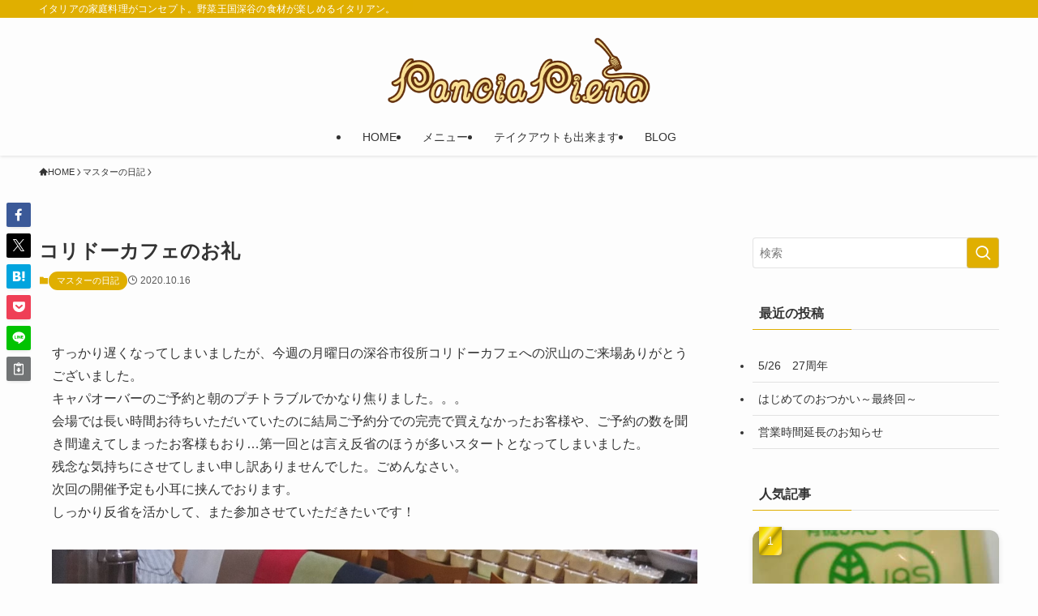

--- FILE ---
content_type: text/html; charset=UTF-8
request_url: https://pancia.net/2020/10164550/
body_size: 94788
content:
<!DOCTYPE html>
<html lang="ja" data-loaded="false" data-scrolled="false" data-spmenu="closed">
<head>
<meta charset="utf-8">
<meta name="format-detection" content="telephone=no">
<meta http-equiv="X-UA-Compatible" content="IE=edge">
<meta name="viewport" content="width=device-width, viewport-fit=cover">
<title>コリドーカフェのお礼 | パンチャ・ピエーナ｜Pancia Piena</title>
<meta name='robots' content='max-image-preview:large' />
	<style>img:is([sizes="auto" i], [sizes^="auto," i]) { contain-intrinsic-size: 3000px 1500px }</style>
	<link rel="alternate" type="application/rss+xml" title="パンチャ・ピエーナ｜Pancia Piena &raquo; フィード" href="https://pancia.net/feed/" />
<link rel="alternate" type="application/rss+xml" title="パンチャ・ピエーナ｜Pancia Piena &raquo; コメントフィード" href="https://pancia.net/comments/feed/" />

<!-- SEO SIMPLE PACK 3.6.2 -->
<meta name="description" content="すっかり遅くなってしまいましたが、今週の月曜日の深谷市役所コリドーカフェへの沢山のご来場ありがとうございました。キャパオーバーのご予約と朝のプチトラブルでかなり焦りました。。。会場では長い時間お待ちいただいていたのに結局ご予約分での完売で買">
<meta name="keywords" content="深谷市,イタリアン,パスタ,洋食,テイクアウト,ランチ,カフェ,ディナー,貸し切り,パンチャ,pancia,ねぎまつり,栗原統">
<link rel="canonical" href="https://pancia.net/2020/10164550/">
<meta property="og:locale" content="ja_JP">
<meta property="og:type" content="article">
<meta property="og:image" content="https://pancia.net/web/wp-content/uploads/2020/10/121486408_951433365266927_1632444325146975398_n.jpg">
<meta property="og:title" content="コリドーカフェのお礼 | パンチャ・ピエーナ｜Pancia Piena">
<meta property="og:description" content="すっかり遅くなってしまいましたが、今週の月曜日の深谷市役所コリドーカフェへの沢山のご来場ありがとうございました。キャパオーバーのご予約と朝のプチトラブルでかなり焦りました。。。会場では長い時間お待ちいただいていたのに結局ご予約分での完売で買">
<meta property="og:url" content="https://pancia.net/2020/10164550/">
<meta property="og:site_name" content="パンチャ・ピエーナ｜Pancia Piena">
<meta property="fb:app_id" content="632161740170284">
<meta property="article:publisher" content="https://www.facebook.com/Fukaya.Italiano">
<meta name="twitter:card" content="summary_large_image">
<meta name="twitter:site" content="pancia_piena">
<!-- Google Analytics (gtag.js) -->
<script async src="https://www.googletagmanager.com/gtag/js?id=G-6G0P75YDMZ"></script>
<script>
	window.dataLayer = window.dataLayer || [];
	function gtag(){dataLayer.push(arguments);}
	gtag("js", new Date());
	gtag("config", "G-6G0P75YDMZ");
</script>
	<!-- / SEO SIMPLE PACK -->

<link rel='stylesheet' id='sbi_styles-css' href='https://pancia.net/web/wp-content/plugins/instagram-feed/css/sbi-styles.min.css?ver=6.10.0' type='text/css' media='all' />
<link rel='stylesheet' id='wp-block-library-css' href='https://pancia.net/web/wp-includes/css/dist/block-library/style.min.css?ver=6.8.3' type='text/css' media='all' />
<link rel='stylesheet' id='swell-icons-css' href='https://pancia.net/web/wp-content/themes/swell/build/css/swell-icons.css?ver=2.16.0' type='text/css' media='all' />
<link rel='stylesheet' id='main_style-css' href='https://pancia.net/web/wp-content/themes/swell/build/css/main.css?ver=2.16.0' type='text/css' media='all' />
<link rel='stylesheet' id='swell_blocks-css' href='https://pancia.net/web/wp-content/themes/swell/build/css/blocks.css?ver=2.16.0' type='text/css' media='all' />
<style id='swell_custom-inline-css' type='text/css'>
:root{--swl-fz--content:4vw;--swl-font_family:"游ゴシック体", "Yu Gothic", YuGothic, "Hiragino Kaku Gothic ProN", "Hiragino Sans", Meiryo, sans-serif;--swl-font_weight:500;--color_main:#e0af00;--color_text:#333;--color_link:#1176d4;--color_htag:#e0af00;--color_bg:#fdfdfd;--color_gradient1:#dbbf1e;--color_gradient2:#a56608;--color_main_thin:rgba(255, 219, 0, 0.05 );--color_main_dark:rgba(168, 131, 0, 1 );--color_list_check:#e0af00;--color_list_num:#e0af00;--color_list_good:#86dd7b;--color_list_triangle:#f4e03a;--color_list_bad:#f36060;--color_faq_q:#d55656;--color_faq_a:#6599b7;--color_icon_good:#3cd250;--color_icon_good_bg:#ecffe9;--color_icon_bad:#4b73eb;--color_icon_bad_bg:#eafaff;--color_icon_info:#f578b4;--color_icon_info_bg:#fff0fa;--color_icon_announce:#ffa537;--color_icon_announce_bg:#fff5f0;--color_icon_pen:#7a7a7a;--color_icon_pen_bg:#f7f7f7;--color_icon_book:#787364;--color_icon_book_bg:#f8f6ef;--color_icon_point:#ffa639;--color_icon_check:#86d67c;--color_icon_batsu:#f36060;--color_icon_hatena:#5295cc;--color_icon_caution:#f7da38;--color_icon_memo:#84878a;--color_deep01:#e44141;--color_deep02:#3d79d5;--color_deep03:#63a84d;--color_deep04:#f09f4d;--color_pale01:#fff2f0;--color_pale02:#f3f8fd;--color_pale03:#f1f9ee;--color_pale04:#fdf9ee;--color_mark_blue:#b7e3ff;--color_mark_green:#bdf9c3;--color_mark_yellow:#fcf69f;--color_mark_orange:#ffddbc;--border01:solid 1px var(--color_main);--border02:double 4px var(--color_main);--border03:dashed 2px var(--color_border);--border04:solid 4px var(--color_gray);--card_posts_thumb_ratio:56.25%;--list_posts_thumb_ratio:61.805%;--big_posts_thumb_ratio:56.25%;--thumb_posts_thumb_ratio:61.805%;--blogcard_thumb_ratio:56.25%;--color_header_bg:#fdfdfd;--color_header_text:#333;--color_footer_bg:#f2b757;--color_footer_text:#333;--container_size:1280px;--article_size:900px;--logo_size_sp:48px;--logo_size_pc:84px;--logo_size_pcfix:42px;}.swl-cell-bg[data-icon="doubleCircle"]{--cell-icon-color:#ffc977}.swl-cell-bg[data-icon="circle"]{--cell-icon-color:#94e29c}.swl-cell-bg[data-icon="triangle"]{--cell-icon-color:#eeda2f}.swl-cell-bg[data-icon="close"]{--cell-icon-color:#ec9191}.swl-cell-bg[data-icon="hatena"]{--cell-icon-color:#93c9da}.swl-cell-bg[data-icon="check"]{--cell-icon-color:#94e29c}.swl-cell-bg[data-icon="line"]{--cell-icon-color:#9b9b9b}.cap_box[data-colset="col1"]{--capbox-color:#f59b5f;--capbox-color--bg:#fff8eb}.cap_box[data-colset="col2"]{--capbox-color:#5fb9f5;--capbox-color--bg:#edf5ff}.cap_box[data-colset="col3"]{--capbox-color:#2fcd90;--capbox-color--bg:#eafaf2}.red_{--the-btn-color:#f74a4a;--the-btn-color2:#ffbc49;--the-solid-shadow: rgba(185, 56, 56, 1 )}.blue_{--the-btn-color:#338df4;--the-btn-color2:#35eaff;--the-solid-shadow: rgba(38, 106, 183, 1 )}.green_{--the-btn-color:#62d847;--the-btn-color2:#7bf7bd;--the-solid-shadow: rgba(74, 162, 53, 1 )}.is-style-btn_normal{--the-btn-radius:80px}.is-style-btn_solid{--the-btn-radius:80px}.is-style-btn_shiny{--the-btn-radius:80px}.is-style-btn_line{--the-btn-radius:80px}.post_content blockquote{padding:1.5em 2em 1.5em 3em}.post_content blockquote::before{content:"";display:block;width:5px;height:calc(100% - 3em);top:1.5em;left:1.5em;border-left:solid 1px rgba(180,180,180,.75);border-right:solid 1px rgba(180,180,180,.75);}.mark_blue{background:-webkit-linear-gradient(transparent 64%,var(--color_mark_blue) 0%);background:linear-gradient(transparent 64%,var(--color_mark_blue) 0%)}.mark_green{background:-webkit-linear-gradient(transparent 64%,var(--color_mark_green) 0%);background:linear-gradient(transparent 64%,var(--color_mark_green) 0%)}.mark_yellow{background:-webkit-linear-gradient(transparent 64%,var(--color_mark_yellow) 0%);background:linear-gradient(transparent 64%,var(--color_mark_yellow) 0%)}.mark_orange{background:-webkit-linear-gradient(transparent 64%,var(--color_mark_orange) 0%);background:linear-gradient(transparent 64%,var(--color_mark_orange) 0%)}[class*="is-style-icon_"]{color:#333;border-width:0}[class*="is-style-big_icon_"]{border-width:2px;border-style:solid}[data-col="gray"] .c-balloon__text{background:#f7f7f7;border-color:#ccc}[data-col="gray"] .c-balloon__before{border-right-color:#f7f7f7}[data-col="green"] .c-balloon__text{background:#d1f8c2;border-color:#9ddd93}[data-col="green"] .c-balloon__before{border-right-color:#d1f8c2}[data-col="blue"] .c-balloon__text{background:#e2f6ff;border-color:#93d2f0}[data-col="blue"] .c-balloon__before{border-right-color:#e2f6ff}[data-col="red"] .c-balloon__text{background:#ffebeb;border-color:#f48789}[data-col="red"] .c-balloon__before{border-right-color:#ffebeb}[data-col="yellow"] .c-balloon__text{background:#f9f7d2;border-color:#fbe593}[data-col="yellow"] .c-balloon__before{border-right-color:#f9f7d2}.-type-list2 .p-postList__body::after,.-type-big .p-postList__body::after{content: "READ MORE »";}.c-postThumb__cat{background-color:#e0af00;color:#fff;background-image: repeating-linear-gradient(-45deg,rgba(255,255,255,.1),rgba(255,255,255,.1) 6px,transparent 6px,transparent 12px)}.post_content h2:where(:not([class^="swell-block-"]):not(.faq_q):not(.p-postList__title)){background:var(--color_htag);padding:.75em 1em;color:#fff}.post_content h2:where(:not([class^="swell-block-"]):not(.faq_q):not(.p-postList__title))::before{position:absolute;display:block;pointer-events:none;content:"";top:-4px;left:0;width:100%;height:calc(100% + 4px);box-sizing:content-box;border-top:solid 2px var(--color_htag);border-bottom:solid 2px var(--color_htag)}.post_content h3:where(:not([class^="swell-block-"]):not(.faq_q):not(.p-postList__title)){padding:0 .5em .5em}.post_content h3:where(:not([class^="swell-block-"]):not(.faq_q):not(.p-postList__title))::before{content:"";width:100%;height:2px;background: repeating-linear-gradient(90deg, var(--color_htag) 0%, var(--color_htag) 29.3%, rgba(150,150,150,.2) 29.3%, rgba(150,150,150,.2) 100%)}.post_content h4:where(:not([class^="swell-block-"]):not(.faq_q):not(.p-postList__title)){padding:0 0 0 16px;border-left:solid 2px var(--color_htag)}.l-header{box-shadow: 0 1px 4px rgba(0,0,0,.12)}.l-header__bar{color:#fff;background:var(--color_main)}.l-header__menuBtn{order:1}.l-header__customBtn{order:3}.c-gnav a::after{background:var(--color_main);width:100%;height:2px;transform:scaleX(0)}.p-spHeadMenu .menu-item.-current{border-bottom-color:var(--color_main)}.c-gnav > li:hover > a::after,.c-gnav > .-current > a::after{transform: scaleX(1)}.c-gnav .sub-menu{color:#333;background:#fff}.l-fixHeader::before{opacity:1}#pagetop{border-radius:50%}#before_footer_widget{margin-bottom:0}.c-widget__title.-spmenu{padding:.5em .75em;border-radius:var(--swl-radius--2, 0px);background:var(--color_main);color:#fff;}.c-widget__title.-footer{padding:.5em}.c-widget__title.-footer::before{content:"";bottom:0;left:0;width:40%;z-index:1;background:var(--color_main)}.c-widget__title.-footer::after{content:"";bottom:0;left:0;width:100%;background:var(--color_border)}.c-secTitle{border-left:solid 2px var(--color_main);padding:0em .75em}.p-spMenu{color:#333}.p-spMenu__inner::before{background:#fdfdfd;opacity:1}.p-spMenu__overlay{background:#000;opacity:0.6}[class*="page-numbers"]{border-radius:50%;margin:4px;color:var(--color_main);border: solid 1px var(--color_main)}a{text-decoration: none}.l-topTitleArea.c-filterLayer::before{background-color:#000;opacity:0.2;content:""}@media screen and (min-width: 960px){:root{}}@media screen and (max-width: 959px){:root{}.l-header__logo{order:2;text-align:center}}@media screen and (min-width: 600px){:root{--swl-fz--content:16px;}}@media screen and (max-width: 599px){:root{}}@media (min-width: 1108px) {.alignwide{left:-100px;width:calc(100% + 200px);}}@media (max-width: 1108px) {.-sidebar-off .swell-block-fullWide__inner.l-container .alignwide{left:0px;width:100%;}}.l-fixHeader .l-fixHeader__gnav{order:0}[data-scrolled=true] .l-fixHeader[data-ready]{opacity:1;-webkit-transform:translateY(0)!important;transform:translateY(0)!important;visibility:visible}.-body-solid .l-fixHeader{box-shadow:0 2px 4px var(--swl-color_shadow)}.l-fixHeader__inner{align-items:stretch;color:var(--color_header_text);display:flex;padding-bottom:0;padding-top:0;position:relative;z-index:1}.l-fixHeader__logo{align-items:center;display:flex;line-height:1;margin-right:24px;order:0;padding:16px 0}.is-style-btn_normal a,.is-style-btn_shiny a{box-shadow:var(--swl-btn_shadow)}.c-shareBtns__btn,.is-style-balloon>.c-tabList .c-tabList__button,.p-snsCta,[class*=page-numbers]{box-shadow:var(--swl-box_shadow)}.p-articleThumb__img,.p-articleThumb__youtube{box-shadow:var(--swl-img_shadow)}.p-pickupBanners__item .c-bannerLink,.p-postList__thumb{box-shadow:0 2px 8px rgba(0,0,0,.1),0 4px 4px -4px rgba(0,0,0,.1)}.p-postList.-w-ranking li:before{background-image:repeating-linear-gradient(-45deg,hsla(0,0%,100%,.1),hsla(0,0%,100%,.1) 6px,transparent 0,transparent 12px);box-shadow:1px 1px 4px rgba(0,0,0,.2)}:root{--swl-radius--2:2px;--swl-radius--4:4px;--swl-radius--8:8px}.c-categoryList__link,.c-tagList__link,.tag-cloud-link{border-radius:16px;padding:6px 10px}.-related .p-postList__thumb,.is-style-bg_gray,.is-style-bg_main,.is-style-bg_main_thin,.is-style-bg_stripe,.is-style-border_dg,.is-style-border_dm,.is-style-border_sg,.is-style-border_sm,.is-style-dent_box,.is-style-note_box,.is-style-stitch,[class*=is-style-big_icon_],input[type=number],input[type=text],textarea{border-radius:4px}.-ps-style-img .p-postList__link,.-type-thumb .p-postList__link,.p-postList__thumb{border-radius:12px;overflow:hidden;z-index:0}.c-widget .-type-list.-w-ranking .p-postList__item:before{border-radius:16px;left:2px;top:2px}.c-widget .-type-card.-w-ranking .p-postList__item:before{border-radius:0 0 4px 4px}.c-postThumb__cat{border-radius:16px;margin:.5em;padding:0 8px}.cap_box_ttl{border-radius:2px 2px 0 0}.cap_box_content{border-radius:0 0 2px 2px}.cap_box.is-style-small_ttl .cap_box_content{border-radius:0 2px 2px 2px}.cap_box.is-style-inner .cap_box_content,.cap_box.is-style-onborder_ttl .cap_box_content,.cap_box.is-style-onborder_ttl2 .cap_box_content,.cap_box.is-style-onborder_ttl2 .cap_box_ttl,.cap_box.is-style-shadow{border-radius:2px}.is-style-more_btn a,.p-postList__body:after,.submit{border-radius:40px}@media (min-width:960px){#sidebar .-type-list .p-postList__thumb{border-radius:8px}}@media not all and (min-width:960px){.-ps-style-img .p-postList__link,.-type-thumb .p-postList__link,.p-postList__thumb{border-radius:8px}}.l-header__bar{position:relative;width:100%}.l-header__bar .c-catchphrase{color:inherit;font-size:12px;letter-spacing:var(--swl-letter_spacing,.2px);line-height:14px;margin-right:auto;overflow:hidden;padding:4px 0;white-space:nowrap;width:50%}.l-header__bar .c-iconList .c-iconList__link{margin:0;padding:4px 6px}.l-header__barInner{align-items:center;display:flex;justify-content:flex-end}@media (min-width:960px){.-parallel .l-header__inner{display:flex;flex-wrap:wrap;max-width:100%;padding-left:0;padding-right:0}.-parallel .l-header__logo{text-align:center;width:100%}.-parallel .l-header__logo .c-catchphrase{font-size:12px;line-height:1;margin-top:16px}.-parallel .l-header__gnav{width:100%}.-parallel .l-header__gnav .c-gnav{justify-content:center}.-parallel .l-header__gnav .c-gnav>li>a{padding:16px}.-parallel .c-headLogo.-txt,.-parallel .w-header{justify-content:center}.-parallel .w-header{margin-bottom:8px;margin-top:8px}.-parallel-bottom .l-header__inner{padding-top:8px}.-parallel-bottom .l-header__logo{order:1;padding:16px 0}.-parallel-bottom .w-header{order:2}.-parallel-bottom .l-header__gnav{order:3}.-parallel-top .l-header__inner{padding-bottom:8px}.-parallel-top .l-header__gnav{order:1}.-parallel-top .l-header__logo{order:2;padding:16px 0}.-parallel-top .w-header{order:3}.l-header.-parallel .w-header{width:100%}.l-fixHeader.-parallel .l-fixHeader__gnav{margin-left:auto}}.c-gnav .sub-menu a:before,.c-listMenu a:before{-webkit-font-smoothing:antialiased;-moz-osx-font-smoothing:grayscale;font-family:icomoon!important;font-style:normal;font-variant:normal;font-weight:400;line-height:1;text-transform:none}.c-submenuToggleBtn{display:none}.c-listMenu a{padding:.75em 1em .75em 1.5em;transition:padding .25s}.c-listMenu a:hover{padding-left:1.75em;padding-right:.75em}.c-gnav .sub-menu a:before,.c-listMenu a:before{color:inherit;content:"\e921";display:inline-block;left:2px;position:absolute;top:50%;-webkit-transform:translateY(-50%);transform:translateY(-50%);vertical-align:middle}.widget_categories>ul>.cat-item>a,.wp-block-categories-list>li>a{padding-left:1.75em}.c-listMenu .children,.c-listMenu .sub-menu{margin:0}.c-listMenu .children a,.c-listMenu .sub-menu a{font-size:.9em;padding-left:2.5em}.c-listMenu .children a:before,.c-listMenu .sub-menu a:before{left:1em}.c-listMenu .children a:hover,.c-listMenu .sub-menu a:hover{padding-left:2.75em}.c-listMenu .children ul a,.c-listMenu .sub-menu ul a{padding-left:3.25em}.c-listMenu .children ul a:before,.c-listMenu .sub-menu ul a:before{left:1.75em}.c-listMenu .children ul a:hover,.c-listMenu .sub-menu ul a:hover{padding-left:3.5em}.c-gnav li:hover>.sub-menu{opacity:1;visibility:visible}.c-gnav .sub-menu:before{background:inherit;content:"";height:100%;left:0;position:absolute;top:0;width:100%;z-index:0}.c-gnav .sub-menu .sub-menu{left:100%;top:0;z-index:-1}.c-gnav .sub-menu a{padding-left:2em}.c-gnav .sub-menu a:before{left:.5em}.c-gnav .sub-menu a:hover .ttl{left:4px}:root{--color_content_bg:var(--color_bg);}.c-widget__title.-side{padding:.5em}.c-widget__title.-side::before{content:"";bottom:0;left:0;width:40%;z-index:1;background:var(--color_main)}.c-widget__title.-side::after{content:"";bottom:0;left:0;width:100%;background:var(--color_border)}.c-shareBtns__item:not(:last-child){margin-right:4px}.c-shareBtns__btn{padding:8px 0}@media screen and (min-width: 960px){:root{}.single .c-postTitle__date{display:none}}@media screen and (max-width: 959px){:root{}.single .c-postTitle__date{display:none}}@media screen and (min-width: 600px){:root{}}@media screen and (max-width: 599px){:root{}}.swell-block-fullWide__inner.l-container{--swl-fw_inner_pad:var(--swl-pad_container,0px)}@media (min-width:960px){.-sidebar-on .l-content .alignfull,.-sidebar-on .l-content .alignwide{left:-16px;width:calc(100% + 32px)}.swell-block-fullWide__inner.l-article{--swl-fw_inner_pad:var(--swl-pad_post_content,0px)}.-sidebar-on .swell-block-fullWide__inner .alignwide{left:0;width:100%}.-sidebar-on .swell-block-fullWide__inner .alignfull{left:calc(0px - var(--swl-fw_inner_pad, 0))!important;margin-left:0!important;margin-right:0!important;width:calc(100% + var(--swl-fw_inner_pad, 0)*2)!important}}.p-relatedPosts .p-postList__item{margin-bottom:1.5em}.p-relatedPosts .p-postList__times,.p-relatedPosts .p-postList__times>:last-child{margin-right:0}@media (min-width:600px){.p-relatedPosts .p-postList__item{width:33.33333%}}@media screen and (min-width:600px) and (max-width:1239px){.p-relatedPosts .p-postList__item:nth-child(7),.p-relatedPosts .p-postList__item:nth-child(8){display:none}}@media screen and (min-width:1240px){.p-relatedPosts .p-postList__item{width:25%}}.-index-off .p-toc,.swell-toc-placeholder:empty{display:none}.p-toc.-modal{height:100%;margin:0;overflow-y:auto;padding:0}#main_content .p-toc{border-radius:var(--swl-radius--2,0);margin:4em auto;max-width:800px}#sidebar .p-toc{margin-top:-.5em}.p-toc .__pn:before{content:none!important;counter-increment:none}.p-toc .__prev{margin:0 0 1em}.p-toc .__next{margin:1em 0 0}.p-toc.is-omitted:not([data-omit=ct]) [data-level="2"] .p-toc__childList{height:0;margin-bottom:-.5em;visibility:hidden}.p-toc.is-omitted:not([data-omit=nest]){position:relative}.p-toc.is-omitted:not([data-omit=nest]):before{background:linear-gradient(hsla(0,0%,100%,0),var(--color_bg));bottom:5em;content:"";height:4em;left:0;opacity:.75;pointer-events:none;position:absolute;width:100%;z-index:1}.p-toc.is-omitted:not([data-omit=nest]):after{background:var(--color_bg);bottom:0;content:"";height:5em;left:0;opacity:.75;position:absolute;width:100%;z-index:1}.p-toc.is-omitted:not([data-omit=nest]) .__next,.p-toc.is-omitted:not([data-omit=nest]) [data-omit="1"]{display:none}.p-toc .p-toc__expandBtn{background-color:#f7f7f7;border:rgba(0,0,0,.2);border-radius:5em;box-shadow:0 0 0 1px #bbb;color:#333;display:block;font-size:14px;line-height:1.5;margin:.75em auto 0;min-width:6em;padding:.5em 1em;position:relative;transition:box-shadow .25s;z-index:2}.p-toc[data-omit=nest] .p-toc__expandBtn{display:inline-block;font-size:13px;margin:0 0 0 1.25em;padding:.5em .75em}.p-toc:not([data-omit=nest]) .p-toc__expandBtn:after,.p-toc:not([data-omit=nest]) .p-toc__expandBtn:before{border-top-color:inherit;border-top-style:dotted;border-top-width:3px;content:"";display:block;height:1px;position:absolute;top:calc(50% - 1px);transition:border-color .25s;width:100%;width:22px}.p-toc:not([data-omit=nest]) .p-toc__expandBtn:before{right:calc(100% + 1em)}.p-toc:not([data-omit=nest]) .p-toc__expandBtn:after{left:calc(100% + 1em)}.p-toc.is-expanded .p-toc__expandBtn{border-color:transparent}.p-toc__ttl{display:block;font-size:1.2em;line-height:1;position:relative;text-align:center}.p-toc__ttl:before{content:"\e918";display:inline-block;font-family:icomoon;margin-right:.5em;padding-bottom:2px;vertical-align:middle}#index_modal .p-toc__ttl{margin-bottom:.5em}.p-toc__list li{line-height:1.6}.p-toc__list>li+li{margin-top:.5em}.p-toc__list .p-toc__childList{padding-left:.5em}.p-toc__list [data-level="3"]{font-size:.9em}.p-toc__list .mininote{display:none}.post_content .p-toc__list{padding-left:0}#sidebar .p-toc__list{margin-bottom:0}#sidebar .p-toc__list .p-toc__childList{padding-left:0}.p-toc__link{color:inherit;font-size:inherit;text-decoration:none}.p-toc__link:hover{opacity:.8}.p-toc.-double{background:var(--color_gray);background:linear-gradient(-45deg,transparent 25%,var(--color_gray) 25%,var(--color_gray) 50%,transparent 50%,transparent 75%,var(--color_gray) 75%,var(--color_gray));background-clip:padding-box;background-size:4px 4px;border-bottom:4px double var(--color_border);border-top:4px double var(--color_border);padding:1.5em 1em 1em}.p-toc.-double .p-toc__ttl{margin-bottom:.75em}@media (min-width:960px){#main_content .p-toc{width:92%}}@media (hover:hover){.p-toc .p-toc__expandBtn:hover{border-color:transparent;box-shadow:0 0 0 2px currentcolor}}@media (min-width:600px){.p-toc.-double{padding:2em}}.p-pnLinks{align-items:stretch;display:flex;justify-content:space-between;margin:2em 0}.p-pnLinks__item{font-size:3vw;position:relative;width:49%}.p-pnLinks__item:before{content:"";display:block;height:.5em;pointer-events:none;position:absolute;top:50%;width:.5em;z-index:1}.p-pnLinks__item.-prev:before{border-bottom:1px solid;border-left:1px solid;left:.35em;-webkit-transform:rotate(45deg) translateY(-50%);transform:rotate(45deg) translateY(-50%)}.p-pnLinks__item.-prev .p-pnLinks__thumb{margin-right:8px}.p-pnLinks__item.-next .p-pnLinks__link{justify-content:flex-end}.p-pnLinks__item.-next:before{border-bottom:1px solid;border-right:1px solid;right:.35em;-webkit-transform:rotate(-45deg) translateY(-50%);transform:rotate(-45deg) translateY(-50%)}.p-pnLinks__item.-next .p-pnLinks__thumb{margin-left:8px;order:2}.p-pnLinks__item.-next:first-child{margin-left:auto}.p-pnLinks__link{align-items:center;border-radius:var(--swl-radius--2,0);color:inherit;display:flex;height:100%;line-height:1.4;min-height:4em;padding:.6em 1em .5em;position:relative;text-decoration:none;transition:box-shadow .25s;width:100%}.p-pnLinks__thumb{border-radius:var(--swl-radius--4,0);height:32px;-o-object-fit:cover;object-fit:cover;width:48px}.p-pnLinks .-prev .p-pnLinks__link{border-left:1.25em solid var(--color_main)}.p-pnLinks .-prev:before{color:#fff}.p-pnLinks .-next .p-pnLinks__link{border-right:1.25em solid var(--color_main)}.p-pnLinks .-next:before{color:#fff}@media not all and (min-width:960px){.p-pnLinks.-thumb-on{display:block}.p-pnLinks.-thumb-on .p-pnLinks__item{width:100%}}@media (min-width:600px){.p-pnLinks__item{font-size:13px}.p-pnLinks__thumb{height:48px;width:72px}.p-pnLinks__title{transition:-webkit-transform .25s;transition:transform .25s;transition:transform .25s,-webkit-transform .25s}.-prev>.p-pnLinks__link:hover .p-pnLinks__title{-webkit-transform:translateX(4px);transform:translateX(4px)}.-next>.p-pnLinks__link:hover .p-pnLinks__title{-webkit-transform:translateX(-4px);transform:translateX(-4px)}.p-pnLinks .-prev .p-pnLinks__link:hover{box-shadow:1px 1px 2px var(--swl-color_shadow)}.p-pnLinks .-next .p-pnLinks__link:hover{box-shadow:-1px 1px 2px var(--swl-color_shadow)}}
</style>
<link rel='stylesheet' id='swell-loaded-animation-css' href='https://pancia.net/web/wp-content/themes/swell/build/css/modules/loaded-animation.css?ver=2.16.0' type='text/css' media='all' />
<link rel='stylesheet' id='swell-parts/footer-css' href='https://pancia.net/web/wp-content/themes/swell/build/css/modules/parts/footer.css?ver=2.16.0' type='text/css' media='all' />
<link rel='stylesheet' id='swell-page/single-css' href='https://pancia.net/web/wp-content/themes/swell/build/css/modules/page/single.css?ver=2.16.0' type='text/css' media='all' />
<style id='classic-theme-styles-inline-css' type='text/css'>
/*! This file is auto-generated */
.wp-block-button__link{color:#fff;background-color:#32373c;border-radius:9999px;box-shadow:none;text-decoration:none;padding:calc(.667em + 2px) calc(1.333em + 2px);font-size:1.125em}.wp-block-file__button{background:#32373c;color:#fff;text-decoration:none}
</style>
<style id='global-styles-inline-css' type='text/css'>
:root{--wp--preset--aspect-ratio--square: 1;--wp--preset--aspect-ratio--4-3: 4/3;--wp--preset--aspect-ratio--3-4: 3/4;--wp--preset--aspect-ratio--3-2: 3/2;--wp--preset--aspect-ratio--2-3: 2/3;--wp--preset--aspect-ratio--16-9: 16/9;--wp--preset--aspect-ratio--9-16: 9/16;--wp--preset--color--black: #000;--wp--preset--color--cyan-bluish-gray: #abb8c3;--wp--preset--color--white: #fff;--wp--preset--color--pale-pink: #f78da7;--wp--preset--color--vivid-red: #cf2e2e;--wp--preset--color--luminous-vivid-orange: #ff6900;--wp--preset--color--luminous-vivid-amber: #fcb900;--wp--preset--color--light-green-cyan: #7bdcb5;--wp--preset--color--vivid-green-cyan: #00d084;--wp--preset--color--pale-cyan-blue: #8ed1fc;--wp--preset--color--vivid-cyan-blue: #0693e3;--wp--preset--color--vivid-purple: #9b51e0;--wp--preset--color--swl-main: var(--color_main);--wp--preset--color--swl-main-thin: var(--color_main_thin);--wp--preset--color--swl-gray: var(--color_gray);--wp--preset--color--swl-deep-01: var(--color_deep01);--wp--preset--color--swl-deep-02: var(--color_deep02);--wp--preset--color--swl-deep-03: var(--color_deep03);--wp--preset--color--swl-deep-04: var(--color_deep04);--wp--preset--color--swl-pale-01: var(--color_pale01);--wp--preset--color--swl-pale-02: var(--color_pale02);--wp--preset--color--swl-pale-03: var(--color_pale03);--wp--preset--color--swl-pale-04: var(--color_pale04);--wp--preset--gradient--vivid-cyan-blue-to-vivid-purple: linear-gradient(135deg,rgba(6,147,227,1) 0%,rgb(155,81,224) 100%);--wp--preset--gradient--light-green-cyan-to-vivid-green-cyan: linear-gradient(135deg,rgb(122,220,180) 0%,rgb(0,208,130) 100%);--wp--preset--gradient--luminous-vivid-amber-to-luminous-vivid-orange: linear-gradient(135deg,rgba(252,185,0,1) 0%,rgba(255,105,0,1) 100%);--wp--preset--gradient--luminous-vivid-orange-to-vivid-red: linear-gradient(135deg,rgba(255,105,0,1) 0%,rgb(207,46,46) 100%);--wp--preset--gradient--very-light-gray-to-cyan-bluish-gray: linear-gradient(135deg,rgb(238,238,238) 0%,rgb(169,184,195) 100%);--wp--preset--gradient--cool-to-warm-spectrum: linear-gradient(135deg,rgb(74,234,220) 0%,rgb(151,120,209) 20%,rgb(207,42,186) 40%,rgb(238,44,130) 60%,rgb(251,105,98) 80%,rgb(254,248,76) 100%);--wp--preset--gradient--blush-light-purple: linear-gradient(135deg,rgb(255,206,236) 0%,rgb(152,150,240) 100%);--wp--preset--gradient--blush-bordeaux: linear-gradient(135deg,rgb(254,205,165) 0%,rgb(254,45,45) 50%,rgb(107,0,62) 100%);--wp--preset--gradient--luminous-dusk: linear-gradient(135deg,rgb(255,203,112) 0%,rgb(199,81,192) 50%,rgb(65,88,208) 100%);--wp--preset--gradient--pale-ocean: linear-gradient(135deg,rgb(255,245,203) 0%,rgb(182,227,212) 50%,rgb(51,167,181) 100%);--wp--preset--gradient--electric-grass: linear-gradient(135deg,rgb(202,248,128) 0%,rgb(113,206,126) 100%);--wp--preset--gradient--midnight: linear-gradient(135deg,rgb(2,3,129) 0%,rgb(40,116,252) 100%);--wp--preset--font-size--small: 0.9em;--wp--preset--font-size--medium: 1.1em;--wp--preset--font-size--large: 1.25em;--wp--preset--font-size--x-large: 42px;--wp--preset--font-size--xs: 0.75em;--wp--preset--font-size--huge: 1.6em;--wp--preset--spacing--20: 0.44rem;--wp--preset--spacing--30: 0.67rem;--wp--preset--spacing--40: 1rem;--wp--preset--spacing--50: 1.5rem;--wp--preset--spacing--60: 2.25rem;--wp--preset--spacing--70: 3.38rem;--wp--preset--spacing--80: 5.06rem;--wp--preset--shadow--natural: 6px 6px 9px rgba(0, 0, 0, 0.2);--wp--preset--shadow--deep: 12px 12px 50px rgba(0, 0, 0, 0.4);--wp--preset--shadow--sharp: 6px 6px 0px rgba(0, 0, 0, 0.2);--wp--preset--shadow--outlined: 6px 6px 0px -3px rgba(255, 255, 255, 1), 6px 6px rgba(0, 0, 0, 1);--wp--preset--shadow--crisp: 6px 6px 0px rgba(0, 0, 0, 1);}:where(.is-layout-flex){gap: 0.5em;}:where(.is-layout-grid){gap: 0.5em;}body .is-layout-flex{display: flex;}.is-layout-flex{flex-wrap: wrap;align-items: center;}.is-layout-flex > :is(*, div){margin: 0;}body .is-layout-grid{display: grid;}.is-layout-grid > :is(*, div){margin: 0;}:where(.wp-block-columns.is-layout-flex){gap: 2em;}:where(.wp-block-columns.is-layout-grid){gap: 2em;}:where(.wp-block-post-template.is-layout-flex){gap: 1.25em;}:where(.wp-block-post-template.is-layout-grid){gap: 1.25em;}.has-black-color{color: var(--wp--preset--color--black) !important;}.has-cyan-bluish-gray-color{color: var(--wp--preset--color--cyan-bluish-gray) !important;}.has-white-color{color: var(--wp--preset--color--white) !important;}.has-pale-pink-color{color: var(--wp--preset--color--pale-pink) !important;}.has-vivid-red-color{color: var(--wp--preset--color--vivid-red) !important;}.has-luminous-vivid-orange-color{color: var(--wp--preset--color--luminous-vivid-orange) !important;}.has-luminous-vivid-amber-color{color: var(--wp--preset--color--luminous-vivid-amber) !important;}.has-light-green-cyan-color{color: var(--wp--preset--color--light-green-cyan) !important;}.has-vivid-green-cyan-color{color: var(--wp--preset--color--vivid-green-cyan) !important;}.has-pale-cyan-blue-color{color: var(--wp--preset--color--pale-cyan-blue) !important;}.has-vivid-cyan-blue-color{color: var(--wp--preset--color--vivid-cyan-blue) !important;}.has-vivid-purple-color{color: var(--wp--preset--color--vivid-purple) !important;}.has-black-background-color{background-color: var(--wp--preset--color--black) !important;}.has-cyan-bluish-gray-background-color{background-color: var(--wp--preset--color--cyan-bluish-gray) !important;}.has-white-background-color{background-color: var(--wp--preset--color--white) !important;}.has-pale-pink-background-color{background-color: var(--wp--preset--color--pale-pink) !important;}.has-vivid-red-background-color{background-color: var(--wp--preset--color--vivid-red) !important;}.has-luminous-vivid-orange-background-color{background-color: var(--wp--preset--color--luminous-vivid-orange) !important;}.has-luminous-vivid-amber-background-color{background-color: var(--wp--preset--color--luminous-vivid-amber) !important;}.has-light-green-cyan-background-color{background-color: var(--wp--preset--color--light-green-cyan) !important;}.has-vivid-green-cyan-background-color{background-color: var(--wp--preset--color--vivid-green-cyan) !important;}.has-pale-cyan-blue-background-color{background-color: var(--wp--preset--color--pale-cyan-blue) !important;}.has-vivid-cyan-blue-background-color{background-color: var(--wp--preset--color--vivid-cyan-blue) !important;}.has-vivid-purple-background-color{background-color: var(--wp--preset--color--vivid-purple) !important;}.has-black-border-color{border-color: var(--wp--preset--color--black) !important;}.has-cyan-bluish-gray-border-color{border-color: var(--wp--preset--color--cyan-bluish-gray) !important;}.has-white-border-color{border-color: var(--wp--preset--color--white) !important;}.has-pale-pink-border-color{border-color: var(--wp--preset--color--pale-pink) !important;}.has-vivid-red-border-color{border-color: var(--wp--preset--color--vivid-red) !important;}.has-luminous-vivid-orange-border-color{border-color: var(--wp--preset--color--luminous-vivid-orange) !important;}.has-luminous-vivid-amber-border-color{border-color: var(--wp--preset--color--luminous-vivid-amber) !important;}.has-light-green-cyan-border-color{border-color: var(--wp--preset--color--light-green-cyan) !important;}.has-vivid-green-cyan-border-color{border-color: var(--wp--preset--color--vivid-green-cyan) !important;}.has-pale-cyan-blue-border-color{border-color: var(--wp--preset--color--pale-cyan-blue) !important;}.has-vivid-cyan-blue-border-color{border-color: var(--wp--preset--color--vivid-cyan-blue) !important;}.has-vivid-purple-border-color{border-color: var(--wp--preset--color--vivid-purple) !important;}.has-vivid-cyan-blue-to-vivid-purple-gradient-background{background: var(--wp--preset--gradient--vivid-cyan-blue-to-vivid-purple) !important;}.has-light-green-cyan-to-vivid-green-cyan-gradient-background{background: var(--wp--preset--gradient--light-green-cyan-to-vivid-green-cyan) !important;}.has-luminous-vivid-amber-to-luminous-vivid-orange-gradient-background{background: var(--wp--preset--gradient--luminous-vivid-amber-to-luminous-vivid-orange) !important;}.has-luminous-vivid-orange-to-vivid-red-gradient-background{background: var(--wp--preset--gradient--luminous-vivid-orange-to-vivid-red) !important;}.has-very-light-gray-to-cyan-bluish-gray-gradient-background{background: var(--wp--preset--gradient--very-light-gray-to-cyan-bluish-gray) !important;}.has-cool-to-warm-spectrum-gradient-background{background: var(--wp--preset--gradient--cool-to-warm-spectrum) !important;}.has-blush-light-purple-gradient-background{background: var(--wp--preset--gradient--blush-light-purple) !important;}.has-blush-bordeaux-gradient-background{background: var(--wp--preset--gradient--blush-bordeaux) !important;}.has-luminous-dusk-gradient-background{background: var(--wp--preset--gradient--luminous-dusk) !important;}.has-pale-ocean-gradient-background{background: var(--wp--preset--gradient--pale-ocean) !important;}.has-electric-grass-gradient-background{background: var(--wp--preset--gradient--electric-grass) !important;}.has-midnight-gradient-background{background: var(--wp--preset--gradient--midnight) !important;}.has-small-font-size{font-size: var(--wp--preset--font-size--small) !important;}.has-medium-font-size{font-size: var(--wp--preset--font-size--medium) !important;}.has-large-font-size{font-size: var(--wp--preset--font-size--large) !important;}.has-x-large-font-size{font-size: var(--wp--preset--font-size--x-large) !important;}
:where(.wp-block-post-template.is-layout-flex){gap: 1.25em;}:where(.wp-block-post-template.is-layout-grid){gap: 1.25em;}
:where(.wp-block-columns.is-layout-flex){gap: 2em;}:where(.wp-block-columns.is-layout-grid){gap: 2em;}
:root :where(.wp-block-pullquote){font-size: 1.5em;line-height: 1.6;}
</style>
<link rel='stylesheet' id='child_style-css' href='https://pancia.net/web/wp-content/themes/swell_child/style.css?ver=2026012583501' type='text/css' media='all' />

<noscript><link href="https://pancia.net/web/wp-content/themes/swell/build/css/noscript.css" rel="stylesheet"></noscript>
<link rel="https://api.w.org/" href="https://pancia.net/wp-json/" /><link rel="alternate" title="JSON" type="application/json" href="https://pancia.net/wp-json/wp/v2/posts/4550" /><link rel='shortlink' href='https://pancia.net/?p=4550' />
<link rel="icon" href="https://pancia.net/web/wp-content/uploads/2020/04/cropped-boss.p-32x32.png" sizes="32x32" />
<link rel="icon" href="https://pancia.net/web/wp-content/uploads/2020/04/cropped-boss.p-192x192.png" sizes="192x192" />
<link rel="apple-touch-icon" href="https://pancia.net/web/wp-content/uploads/2020/04/cropped-boss.p-180x180.png" />
<meta name="msapplication-TileImage" content="https://pancia.net/web/wp-content/uploads/2020/04/cropped-boss.p-270x270.png" />

<link rel="stylesheet" href="https://pancia.net/web/wp-content/themes/swell/build/css/print.css" media="print" >
</head>
<body>
<div id="body_wrap" class="wp-singular post-template-default single single-post postid-4550 single-format-standard wp-theme-swell wp-child-theme-swell_child -body-solid -sidebar-on -frame-off id_4550" >
<div id="sp_menu" class="p-spMenu -left">
	<div class="p-spMenu__inner">
		<div class="p-spMenu__closeBtn">
			<button class="c-iconBtn -menuBtn c-plainBtn" data-onclick="toggleMenu" aria-label="メニューを閉じる">
				<i class="c-iconBtn__icon icon-close-thin"></i>
			</button>
		</div>
		<div class="p-spMenu__body">
			<div class="c-widget__title -spmenu">
				MENU			</div>
			<div class="p-spMenu__nav">
				<ul class="c-spnav c-listMenu"><li class="menu-item menu-item-type-post_type menu-item-object-page menu-item-home menu-item-4036"><a href="https://pancia.net/">HOME</a></li>
<li class="menu-item menu-item-type-post_type menu-item-object-page menu-item-4038"><a href="https://pancia.net/menu/">メニュー</a></li>
<li class="menu-item menu-item-type-post_type menu-item-object-page menu-item-4039"><a href="https://pancia.net/menu/takeout/">テイクアウトも出来ます</a></li>
<li class="menu-item menu-item-type-post_type menu-item-object-page current_page_parent menu-item-4037"><a href="https://pancia.net/blog/">BLOG</a></li>
</ul>			</div>
					</div>
	</div>
	<div class="p-spMenu__overlay c-overlay" data-onclick="toggleMenu"></div>
</div>
<header id="header" class="l-header -parallel -parallel-bottom" data-spfix="1">
	<div class="l-header__bar pc_">
	<div class="l-header__barInner l-container">
		<div class="c-catchphrase">イタリアの家庭料理がコンセプト。野菜王国深谷の食材が楽しめるイタリアン。</div>	</div>
</div>
	<div class="l-header__inner l-container">
		<div class="l-header__logo">
			<div class="c-headLogo -img"><a href="https://pancia.net/" title="パンチャ・ピエーナ｜Pancia Piena" class="c-headLogo__link" rel="home"><img width="1160" height="300"  src="https://pancia.net/web/wp-content/uploads/2020/04/logo.png" alt="パンチャ・ピエーナ｜Pancia Piena" class="c-headLogo__img" srcset="https://pancia.net/web/wp-content/uploads/2020/04/logo.png 1160w, https://pancia.net/web/wp-content/uploads/2020/04/logo-300x78.png 300w, https://pancia.net/web/wp-content/uploads/2020/04/logo-1024x265.png 1024w, https://pancia.net/web/wp-content/uploads/2020/04/logo-768x199.png 768w" sizes="(max-width: 959px) 50vw, 800px" decoding="async" loading="eager" ></a></div>					</div>
		<nav id="gnav" class="l-header__gnav c-gnavWrap">
					<ul class="c-gnav">
			<li class="menu-item menu-item-type-post_type menu-item-object-page menu-item-home menu-item-4036"><a href="https://pancia.net/"><span class="ttl">HOME</span></a></li>
<li class="menu-item menu-item-type-post_type menu-item-object-page menu-item-4038"><a href="https://pancia.net/menu/"><span class="ttl">メニュー</span></a></li>
<li class="menu-item menu-item-type-post_type menu-item-object-page menu-item-4039"><a href="https://pancia.net/menu/takeout/"><span class="ttl">テイクアウトも出来ます</span></a></li>
<li class="menu-item menu-item-type-post_type menu-item-object-page current_page_parent menu-item-4037"><a href="https://pancia.net/blog/"><span class="ttl">BLOG</span></a></li>
					</ul>
			</nav>
		<div class="l-header__customBtn sp_">
			<button class="c-iconBtn c-plainBtn" data-onclick="toggleSearch" aria-label="検索ボタン">
			<i class="c-iconBtn__icon icon-search"></i>
					</button>
	</div>
<div class="l-header__menuBtn sp_">
	<button class="c-iconBtn -menuBtn c-plainBtn" data-onclick="toggleMenu" aria-label="メニューボタン">
		<i class="c-iconBtn__icon icon-menu-thin"></i>
			</button>
</div>
	</div>
	</header>
<div id="fix_header" class="l-fixHeader -parallel -parallel-bottom">
	<div class="l-fixHeader__inner l-container">
		<div class="l-fixHeader__logo">
			<div class="c-headLogo -img"><a href="https://pancia.net/" title="パンチャ・ピエーナ｜Pancia Piena" class="c-headLogo__link" rel="home"><img width="1160" height="300"  src="https://pancia.net/web/wp-content/uploads/2020/04/logo.png" alt="パンチャ・ピエーナ｜Pancia Piena" class="c-headLogo__img" srcset="https://pancia.net/web/wp-content/uploads/2020/04/logo.png 1160w, https://pancia.net/web/wp-content/uploads/2020/04/logo-300x78.png 300w, https://pancia.net/web/wp-content/uploads/2020/04/logo-1024x265.png 1024w, https://pancia.net/web/wp-content/uploads/2020/04/logo-768x199.png 768w" sizes="(max-width: 959px) 50vw, 800px" decoding="async" loading="eager" ></a></div>		</div>
		<div class="l-fixHeader__gnav c-gnavWrap">
					<ul class="c-gnav">
			<li class="menu-item menu-item-type-post_type menu-item-object-page menu-item-home menu-item-4036"><a href="https://pancia.net/"><span class="ttl">HOME</span></a></li>
<li class="menu-item menu-item-type-post_type menu-item-object-page menu-item-4038"><a href="https://pancia.net/menu/"><span class="ttl">メニュー</span></a></li>
<li class="menu-item menu-item-type-post_type menu-item-object-page menu-item-4039"><a href="https://pancia.net/menu/takeout/"><span class="ttl">テイクアウトも出来ます</span></a></li>
<li class="menu-item menu-item-type-post_type menu-item-object-page current_page_parent menu-item-4037"><a href="https://pancia.net/blog/"><span class="ttl">BLOG</span></a></li>
					</ul>
			</div>
	</div>
</div>
<div id="breadcrumb" class="p-breadcrumb"><ol class="p-breadcrumb__list l-container"><li class="p-breadcrumb__item"><a href="https://pancia.net/" class="p-breadcrumb__text"><span class="__home icon-home"> HOME</span></a></li><li class="p-breadcrumb__item"><a href="https://pancia.net/category/diary/" class="p-breadcrumb__text"><span>マスターの日記</span></a></li><li class="p-breadcrumb__item"><span class="p-breadcrumb__text">コリドーカフェのお礼</span></li></ol></div><div id="content" class="l-content l-container" data-postid="4550" data-pvct="true">
<main id="main_content" class="l-mainContent l-article">
	<article class="l-mainContent__inner" data-clarity-region="article">
		<div class="p-articleHead c-postTitle">
	<h1 class="c-postTitle__ttl">コリドーカフェのお礼</h1>
			<time class="c-postTitle__date u-thin" datetime="2020-10-16" aria-hidden="true">
			<span class="__y">2020</span>
			<span class="__md">10/16</span>
		</time>
	</div>
<div class="p-articleMetas -top">

	
		<div class="p-articleMetas__termList c-categoryList">
					<a class="c-categoryList__link hov-flash-up" href="https://pancia.net/category/diary/" data-cat-id="2">
				マスターの日記			</a>
			</div>
<div class="p-articleMetas__times c-postTimes u-thin">
	<time class="c-postTimes__posted icon-posted" datetime="2020-10-16" aria-label="公開日">2020.10.16</time></div>
</div>


		<div class="post_content">
			
<p>すっかり遅くなってしまいましたが、今週の月曜日の深谷市役所コリドーカフェへの沢山のご来場ありがとうございました。<br>キャパオーバーのご予約と朝のプチトラブルでかなり焦りました。。。<br>会場では長い時間お待ちいただいていたのに結局ご予約分での完売で買えなかったお客様や、ご予約の数を聞き間違えてしまったお客様もおり…第一回とは言え反省のほうが多いスタートとなってしまいました。<br>残念な気持ちにさせてしまい申し訳ありませんでした。ごめんなさい。<br>次回の開催予定も小耳に挟んでおります。<br>しっかり反省を活かして、また参加させていただきたいです！</p>



<figure class="wp-block-image size-large"><img decoding="async" width="1024" height="1024" src="[data-uri]" data-src="https://pancia.net/web/wp-content/uploads/2020/10/121486408_951433365266927_1632444325146975398_n-1024x1024.jpg" alt="" class="wp-image-4551 lazyload" data-srcset="https://pancia.net/web/wp-content/uploads/2020/10/121486408_951433365266927_1632444325146975398_n-1024x1024.jpg 1024w, https://pancia.net/web/wp-content/uploads/2020/10/121486408_951433365266927_1632444325146975398_n-300x300.jpg 300w, https://pancia.net/web/wp-content/uploads/2020/10/121486408_951433365266927_1632444325146975398_n-150x150.jpg 150w, https://pancia.net/web/wp-content/uploads/2020/10/121486408_951433365266927_1632444325146975398_n-768x768.jpg 768w, https://pancia.net/web/wp-content/uploads/2020/10/121486408_951433365266927_1632444325146975398_n-1536x1536.jpg 1536w, https://pancia.net/web/wp-content/uploads/2020/10/121486408_951433365266927_1632444325146975398_n.jpg 2048w" sizes="(max-width: 1024px) 100vw, 1024px"  data-aspectratio="1024/1024"><noscript><img decoding="async" width="1024" height="1024" src="https://pancia.net/web/wp-content/uploads/2020/10/121486408_951433365266927_1632444325146975398_n-1024x1024.jpg" alt="" class="wp-image-4551" srcset="https://pancia.net/web/wp-content/uploads/2020/10/121486408_951433365266927_1632444325146975398_n-1024x1024.jpg 1024w, https://pancia.net/web/wp-content/uploads/2020/10/121486408_951433365266927_1632444325146975398_n-300x300.jpg 300w, https://pancia.net/web/wp-content/uploads/2020/10/121486408_951433365266927_1632444325146975398_n-150x150.jpg 150w, https://pancia.net/web/wp-content/uploads/2020/10/121486408_951433365266927_1632444325146975398_n-768x768.jpg 768w, https://pancia.net/web/wp-content/uploads/2020/10/121486408_951433365266927_1632444325146975398_n-1536x1536.jpg 1536w, https://pancia.net/web/wp-content/uploads/2020/10/121486408_951433365266927_1632444325146975398_n.jpg 2048w" sizes="(max-width: 1024px) 100vw, 1024px" ></noscript></figure>



<p>初めての開催でしたが、コリドーカフェの可能性が沢山見えました。<br>以前、町なかにあったFUKAYA-BASEの代わりにもなり得ると思います。<br>早く駐車場が整備されるといいですね。</p>



<figure class="wp-block-image size-large"><img decoding="async" width="1024" height="1024" src="[data-uri]" data-src="https://pancia.net/web/wp-content/uploads/2020/10/121247531_367764747702766_999818469614326656_n-1024x1024.jpg" alt="" class="wp-image-4552 lazyload" data-srcset="https://pancia.net/web/wp-content/uploads/2020/10/121247531_367764747702766_999818469614326656_n-1024x1024.jpg 1024w, https://pancia.net/web/wp-content/uploads/2020/10/121247531_367764747702766_999818469614326656_n-300x300.jpg 300w, https://pancia.net/web/wp-content/uploads/2020/10/121247531_367764747702766_999818469614326656_n-150x150.jpg 150w, https://pancia.net/web/wp-content/uploads/2020/10/121247531_367764747702766_999818469614326656_n-768x768.jpg 768w, https://pancia.net/web/wp-content/uploads/2020/10/121247531_367764747702766_999818469614326656_n-1536x1536.jpg 1536w, https://pancia.net/web/wp-content/uploads/2020/10/121247531_367764747702766_999818469614326656_n.jpg 2048w" sizes="(max-width: 1024px) 100vw, 1024px"  data-aspectratio="1024/1024"><noscript><img decoding="async" width="1024" height="1024" src="https://pancia.net/web/wp-content/uploads/2020/10/121247531_367764747702766_999818469614326656_n-1024x1024.jpg" alt="" class="wp-image-4552" srcset="https://pancia.net/web/wp-content/uploads/2020/10/121247531_367764747702766_999818469614326656_n-1024x1024.jpg 1024w, https://pancia.net/web/wp-content/uploads/2020/10/121247531_367764747702766_999818469614326656_n-300x300.jpg 300w, https://pancia.net/web/wp-content/uploads/2020/10/121247531_367764747702766_999818469614326656_n-150x150.jpg 150w, https://pancia.net/web/wp-content/uploads/2020/10/121247531_367764747702766_999818469614326656_n-768x768.jpg 768w, https://pancia.net/web/wp-content/uploads/2020/10/121247531_367764747702766_999818469614326656_n-1536x1536.jpg 1536w, https://pancia.net/web/wp-content/uploads/2020/10/121247531_367764747702766_999818469614326656_n.jpg 2048w" sizes="(max-width: 1024px) 100vw, 1024px" ></noscript></figure>



<p>開催の切っ掛けを作ってくれた東京オリンピックの聖火トーチ。<br>ご覧になられましたか？<br>実際見ると素敵で神々しくさえあり感動しちゃいました！<br>深谷に聖火が来るのは7月8日（木）の予定らしいです。もし七夕まつりが開催されるなら前日になるのかしら？<br>そして聖火ランナーは…僕です。<br>その時は騒いじゃいましょうね！</p>
		</div>
		<div class="p-articleFoot">
	<div class="p-articleMetas -bottom">
			<div class="p-articleMetas__termList c-categoryList">
					<a class="c-categoryList__link hov-flash-up" href="https://pancia.net/category/diary/" data-cat-id="2">
				マスターの日記			</a>
			</div>
	</div>
</div>
<div class="c-shareBtns -bottom -style-block">
			<div class="c-shareBtns__message">
			<span class="__text">
				よかったらシェアしてね！			</span>
		</div>
		<ul class="c-shareBtns__list">
							<li class="c-shareBtns__item -facebook">
				<a class="c-shareBtns__btn hov-flash-up" href="https://www.facebook.com/sharer/sharer.php?u=https%3A%2F%2Fpancia.net%2F2020%2F10164550%2F" title="Facebookでシェア" onclick="javascript:window.open(this.href, '_blank', 'menubar=no,toolbar=no,resizable=yes,scrollbars=yes,height=800,width=600');return false;" target="_blank" role="button" tabindex="0">
					<i class="snsicon c-shareBtns__icon icon-facebook" aria-hidden="true"></i>
				</a>
			</li>
							<li class="c-shareBtns__item -twitter-x">
				<a class="c-shareBtns__btn hov-flash-up" href="https://twitter.com/intent/tweet?url=https%3A%2F%2Fpancia.net%2F2020%2F10164550%2F&#038;text=%E3%82%B3%E3%83%AA%E3%83%89%E3%83%BC%E3%82%AB%E3%83%95%E3%82%A7%E3%81%AE%E3%81%8A%E7%A4%BC" title="X(Twitter)でシェア" onclick="javascript:window.open(this.href, '_blank', 'menubar=no,toolbar=no,resizable=yes,scrollbars=yes,height=400,width=600');return false;" target="_blank" role="button" tabindex="0">
					<i class="snsicon c-shareBtns__icon icon-twitter-x" aria-hidden="true"></i>
				</a>
			</li>
							<li class="c-shareBtns__item -hatebu">
				<a class="c-shareBtns__btn hov-flash-up" href="//b.hatena.ne.jp/add?mode=confirm&#038;url=https%3A%2F%2Fpancia.net%2F2020%2F10164550%2F" title="はてなブックマークに登録" onclick="javascript:window.open(this.href, '_blank', 'menubar=no,toolbar=no,resizable=yes,scrollbars=yes,height=600,width=1000');return false;" target="_blank" role="button" tabindex="0">
					<i class="snsicon c-shareBtns__icon icon-hatebu" aria-hidden="true"></i>
				</a>
			</li>
							<li class="c-shareBtns__item -pocket">
				<a class="c-shareBtns__btn hov-flash-up" href="https://getpocket.com/edit?url=https%3A%2F%2Fpancia.net%2F2020%2F10164550%2F&#038;title=%E3%82%B3%E3%83%AA%E3%83%89%E3%83%BC%E3%82%AB%E3%83%95%E3%82%A7%E3%81%AE%E3%81%8A%E7%A4%BC" title="Pocketに保存" target="_blank" role="button" tabindex="0">
					<i class="snsicon c-shareBtns__icon icon-pocket" aria-hidden="true"></i>
				</a>
			</li>
									<li class="c-shareBtns__item -line">
				<a class="c-shareBtns__btn hov-flash-up" href="https://social-plugins.line.me/lineit/share?url=https%3A%2F%2Fpancia.net%2F2020%2F10164550%2F&#038;text=%E3%82%B3%E3%83%AA%E3%83%89%E3%83%BC%E3%82%AB%E3%83%95%E3%82%A7%E3%81%AE%E3%81%8A%E7%A4%BC" title="LINEに送る" target="_blank" role="button" tabindex="0">
					<i class="snsicon c-shareBtns__icon icon-line" aria-hidden="true"></i>
				</a>
			</li>
												<li class="c-shareBtns__item -copy">
				<button class="c-urlcopy c-plainBtn c-shareBtns__btn hov-flash-up" data-clipboard-text="https://pancia.net/2020/10164550/" title="URLをコピーする">
					<span class="c-urlcopy__content">
						<svg xmlns="http://www.w3.org/2000/svg" class="swl-svg-copy c-shareBtns__icon -to-copy" width="1em" height="1em" viewBox="0 0 48 48" role="img" aria-hidden="true" focusable="false"><path d="M38,5.5h-9c0-2.8-2.2-5-5-5s-5,2.2-5,5h-9c-2.2,0-4,1.8-4,4v33c0,2.2,1.8,4,4,4h28c2.2,0,4-1.8,4-4v-33
				C42,7.3,40.2,5.5,38,5.5z M24,3.5c1.1,0,2,0.9,2,2s-0.9,2-2,2s-2-0.9-2-2S22.9,3.5,24,3.5z M38,42.5H10v-33h5v3c0,0.6,0.4,1,1,1h16
				c0.6,0,1-0.4,1-1v-3h5L38,42.5z"/><polygon points="24,37 32.5,28 27.5,28 27.5,20 20.5,20 20.5,28 15.5,28 "/></svg>						<svg xmlns="http://www.w3.org/2000/svg" class="swl-svg-copied c-shareBtns__icon -copied" width="1em" height="1em" viewBox="0 0 48 48" role="img" aria-hidden="true" focusable="false"><path d="M38,5.5h-9c0-2.8-2.2-5-5-5s-5,2.2-5,5h-9c-2.2,0-4,1.8-4,4v33c0,2.2,1.8,4,4,4h28c2.2,0,4-1.8,4-4v-33
				C42,7.3,40.2,5.5,38,5.5z M24,3.5c1.1,0,2,0.9,2,2s-0.9,2-2,2s-2-0.9-2-2S22.9,3.5,24,3.5z M38,42.5H10v-33h5v3c0,0.6,0.4,1,1,1h16
				c0.6,0,1-0.4,1-1v-3h5V42.5z"/><polygon points="31.9,20.2 22.1,30.1 17.1,25.1 14.2,28 22.1,35.8 34.8,23.1 "/></svg>					</span>
				</button>
				<div class="c-copyedPoppup">URLをコピーしました！</div>
			</li>
			</ul>

	</div>
<div class="c-shareBtns -fix -style-block">
		<ul class="c-shareBtns__list">
							<li class="c-shareBtns__item -facebook">
				<a class="c-shareBtns__btn hov-flash-up" href="https://www.facebook.com/sharer/sharer.php?u=https%3A%2F%2Fpancia.net%2F2020%2F10164550%2F" title="Facebookでシェア" onclick="javascript:window.open(this.href, '_blank', 'menubar=no,toolbar=no,resizable=yes,scrollbars=yes,height=800,width=600');return false;" target="_blank" role="button" tabindex="0">
					<i class="snsicon c-shareBtns__icon icon-facebook" aria-hidden="true"></i>
				</a>
			</li>
							<li class="c-shareBtns__item -twitter-x">
				<a class="c-shareBtns__btn hov-flash-up" href="https://twitter.com/intent/tweet?url=https%3A%2F%2Fpancia.net%2F2020%2F10164550%2F&#038;text=%E3%82%B3%E3%83%AA%E3%83%89%E3%83%BC%E3%82%AB%E3%83%95%E3%82%A7%E3%81%AE%E3%81%8A%E7%A4%BC" title="X(Twitter)でシェア" onclick="javascript:window.open(this.href, '_blank', 'menubar=no,toolbar=no,resizable=yes,scrollbars=yes,height=400,width=600');return false;" target="_blank" role="button" tabindex="0">
					<i class="snsicon c-shareBtns__icon icon-twitter-x" aria-hidden="true"></i>
				</a>
			</li>
							<li class="c-shareBtns__item -hatebu">
				<a class="c-shareBtns__btn hov-flash-up" href="//b.hatena.ne.jp/add?mode=confirm&#038;url=https%3A%2F%2Fpancia.net%2F2020%2F10164550%2F" title="はてなブックマークに登録" onclick="javascript:window.open(this.href, '_blank', 'menubar=no,toolbar=no,resizable=yes,scrollbars=yes,height=600,width=1000');return false;" target="_blank" role="button" tabindex="0">
					<i class="snsicon c-shareBtns__icon icon-hatebu" aria-hidden="true"></i>
				</a>
			</li>
							<li class="c-shareBtns__item -pocket">
				<a class="c-shareBtns__btn hov-flash-up" href="https://getpocket.com/edit?url=https%3A%2F%2Fpancia.net%2F2020%2F10164550%2F&#038;title=%E3%82%B3%E3%83%AA%E3%83%89%E3%83%BC%E3%82%AB%E3%83%95%E3%82%A7%E3%81%AE%E3%81%8A%E7%A4%BC" title="Pocketに保存" target="_blank" role="button" tabindex="0">
					<i class="snsicon c-shareBtns__icon icon-pocket" aria-hidden="true"></i>
				</a>
			</li>
									<li class="c-shareBtns__item -line">
				<a class="c-shareBtns__btn hov-flash-up" href="https://social-plugins.line.me/lineit/share?url=https%3A%2F%2Fpancia.net%2F2020%2F10164550%2F&#038;text=%E3%82%B3%E3%83%AA%E3%83%89%E3%83%BC%E3%82%AB%E3%83%95%E3%82%A7%E3%81%AE%E3%81%8A%E7%A4%BC" title="LINEに送る" target="_blank" role="button" tabindex="0">
					<i class="snsicon c-shareBtns__icon icon-line" aria-hidden="true"></i>
				</a>
			</li>
												<li class="c-shareBtns__item -copy">
				<button class="c-urlcopy c-plainBtn c-shareBtns__btn hov-flash-up" data-clipboard-text="https://pancia.net/2020/10164550/" title="URLをコピーする">
					<span class="c-urlcopy__content">
						<svg xmlns="http://www.w3.org/2000/svg" class="swl-svg-copy c-shareBtns__icon -to-copy" width="1em" height="1em" viewBox="0 0 48 48" role="img" aria-hidden="true" focusable="false"><path d="M38,5.5h-9c0-2.8-2.2-5-5-5s-5,2.2-5,5h-9c-2.2,0-4,1.8-4,4v33c0,2.2,1.8,4,4,4h28c2.2,0,4-1.8,4-4v-33
				C42,7.3,40.2,5.5,38,5.5z M24,3.5c1.1,0,2,0.9,2,2s-0.9,2-2,2s-2-0.9-2-2S22.9,3.5,24,3.5z M38,42.5H10v-33h5v3c0,0.6,0.4,1,1,1h16
				c0.6,0,1-0.4,1-1v-3h5L38,42.5z"/><polygon points="24,37 32.5,28 27.5,28 27.5,20 20.5,20 20.5,28 15.5,28 "/></svg>						<svg xmlns="http://www.w3.org/2000/svg" class="swl-svg-copied c-shareBtns__icon -copied" width="1em" height="1em" viewBox="0 0 48 48" role="img" aria-hidden="true" focusable="false"><path d="M38,5.5h-9c0-2.8-2.2-5-5-5s-5,2.2-5,5h-9c-2.2,0-4,1.8-4,4v33c0,2.2,1.8,4,4,4h28c2.2,0,4-1.8,4-4v-33
				C42,7.3,40.2,5.5,38,5.5z M24,3.5c1.1,0,2,0.9,2,2s-0.9,2-2,2s-2-0.9-2-2S22.9,3.5,24,3.5z M38,42.5H10v-33h5v3c0,0.6,0.4,1,1,1h16
				c0.6,0,1-0.4,1-1v-3h5V42.5z"/><polygon points="31.9,20.2 22.1,30.1 17.1,25.1 14.2,28 22.1,35.8 34.8,23.1 "/></svg>					</span>
				</button>
				<div class="c-copyedPoppup">URLをコピーしました！</div>
			</li>
			</ul>

	</div>
		<div id="after_article" class="l-articleBottom">
			<ul class="p-pnLinks -style-normal">
			<li class="p-pnLinks__item -prev">
				<a href="https://pancia.net/2020/10094542/" rel="prev" class="p-pnLinks__link">
				<span class="p-pnLinks__title">月曜出店“牛完売”</span>
	</a>
			</li>
				<li class="p-pnLinks__item -next">
				<a href="https://pancia.net/2020/10184555/" rel="next" class="p-pnLinks__link">
				<span class="p-pnLinks__title">秋冬はポルチーニ</span>
	</a>
			</li>
	</ul>
<section class="l-articleBottom__section -related">
	<h2 class="l-articleBottom__title c-secTitle">関連記事</h2><ul class="p-postList p-relatedPosts -type-card"><li class="p-postList__item">
	<a href="https://pancia.net/2025/05266302/" class="p-postList__link">
		<div class="p-postList__thumb c-postThumb">
			<figure class="c-postThumb__figure">
			<img width="300" height="225"  src="[data-uri]" alt="" class="c-postThumb__img u-obf-cover lazyload" sizes="(min-width: 600px) 320px, 50vw" data-src="https://pancia.net/web/wp-content/uploads/2020/04/noimage-300x225.png" data-srcset="https://pancia.net/web/wp-content/uploads/2020/04/noimage-300x225.png 300w, https://pancia.net/web/wp-content/uploads/2020/04/noimage-1024x768.png 1024w, https://pancia.net/web/wp-content/uploads/2020/04/noimage-768x576.png 768w, https://pancia.net/web/wp-content/uploads/2020/04/noimage-1536x1152.png 1536w, https://pancia.net/web/wp-content/uploads/2020/04/noimage.png 1600w" data-aspectratio="300/225" ><noscript><img src="https://pancia.net/web/wp-content/uploads/2020/04/noimage-300x225.png" class="c-postThumb__img u-obf-cover" alt=""></noscript>			</figure>
		</div>
		<div class="p-postList__body">
			<div class="p-postList__title">5/26　27周年</div>
				<div class="p-postList__meta"><div class="p-postList__times c-postTimes u-thin">
	<time class="c-postTimes__posted icon-posted" datetime="2025-05-26" aria-label="公開日">2025.05.26</time></div>
</div>		</div>
	</a>
</li>
<li class="p-postList__item">
	<a href="https://pancia.net/2025/04016295/" class="p-postList__link">
		<div class="p-postList__thumb c-postThumb">
			<figure class="c-postThumb__figure">
			<img width="225" height="300"  src="[data-uri]" alt="" class="c-postThumb__img u-obf-cover lazyload" sizes="(min-width: 600px) 320px, 50vw" data-src="https://pancia.net/web/wp-content/uploads/2025/04/original_5ece46d9-969e-4c6c-a549-7b78e8c320b8_PXL_20250331_024923314-225x300.jpg" data-srcset="https://pancia.net/web/wp-content/uploads/2025/04/original_5ece46d9-969e-4c6c-a549-7b78e8c320b8_PXL_20250331_024923314-225x300.jpg 225w, https://pancia.net/web/wp-content/uploads/2025/04/original_5ece46d9-969e-4c6c-a549-7b78e8c320b8_PXL_20250331_024923314.jpg 649w" data-aspectratio="225/300" ><noscript><img src="https://pancia.net/web/wp-content/uploads/2025/04/original_5ece46d9-969e-4c6c-a549-7b78e8c320b8_PXL_20250331_024923314-225x300.jpg" class="c-postThumb__img u-obf-cover" alt=""></noscript>			</figure>
		</div>
		<div class="p-postList__body">
			<div class="p-postList__title">はじめてのおつかい～最終回～</div>
				<div class="p-postList__meta"><div class="p-postList__times c-postTimes u-thin">
	<time class="c-postTimes__posted icon-posted" datetime="2025-04-01" aria-label="公開日">2025.04.01</time></div>
</div>		</div>
	</a>
</li>
<li class="p-postList__item">
	<a href="https://pancia.net/2024/09126270/" class="p-postList__link">
		<div class="p-postList__thumb c-postThumb">
			<figure class="c-postThumb__figure">
			<img width="225" height="300"  src="[data-uri]" alt="" class="c-postThumb__img u-obf-cover lazyload" sizes="(min-width: 600px) 320px, 50vw" data-src="https://pancia.net/web/wp-content/uploads/2024/09/PXL_20240910_094404408-225x300.jpg" data-srcset="https://pancia.net/web/wp-content/uploads/2024/09/PXL_20240910_094404408-225x300.jpg 225w, https://pancia.net/web/wp-content/uploads/2024/09/PXL_20240910_094404408.jpg 656w" data-aspectratio="225/300" ><noscript><img src="https://pancia.net/web/wp-content/uploads/2024/09/PXL_20240910_094404408-225x300.jpg" class="c-postThumb__img u-obf-cover" alt=""></noscript>			</figure>
		</div>
		<div class="p-postList__body">
			<div class="p-postList__title">タッチパネルメニュー好きですか？</div>
				<div class="p-postList__meta"><div class="p-postList__times c-postTimes u-thin">
	<time class="c-postTimes__posted icon-posted" datetime="2024-09-12" aria-label="公開日">2024.09.12</time></div>
</div>		</div>
	</a>
</li>
<li class="p-postList__item">
	<a href="https://pancia.net/2024/06046257/" class="p-postList__link">
		<div class="p-postList__thumb c-postThumb">
			<figure class="c-postThumb__figure">
			<img width="300" height="300"  src="[data-uri]" alt="" class="c-postThumb__img u-obf-cover lazyload" sizes="(min-width: 600px) 320px, 50vw" data-src="https://pancia.net/web/wp-content/uploads/2024/06/PXL_20240604_0908050412-300x300.jpg" data-srcset="https://pancia.net/web/wp-content/uploads/2024/06/PXL_20240604_0908050412-300x300.jpg 300w, https://pancia.net/web/wp-content/uploads/2024/06/PXL_20240604_0908050412-150x150.jpg 150w, https://pancia.net/web/wp-content/uploads/2024/06/PXL_20240604_0908050412-768x769.jpg 768w, https://pancia.net/web/wp-content/uploads/2024/06/PXL_20240604_0908050412.jpg 869w" data-aspectratio="300/300" ><noscript><img src="https://pancia.net/web/wp-content/uploads/2024/06/PXL_20240604_0908050412-300x300.jpg" class="c-postThumb__img u-obf-cover" alt=""></noscript>			</figure>
		</div>
		<div class="p-postList__body">
			<div class="p-postList__title">オイルショック</div>
				<div class="p-postList__meta"><div class="p-postList__times c-postTimes u-thin">
	<time class="c-postTimes__posted icon-posted" datetime="2024-06-04" aria-label="公開日">2024.06.04</time></div>
</div>		</div>
	</a>
</li>
<li class="p-postList__item">
	<a href="https://pancia.net/2024/05116230/" class="p-postList__link">
		<div class="p-postList__thumb c-postThumb">
			<figure class="c-postThumb__figure">
			<img width="300" height="300"  src="[data-uri]" alt="" class="c-postThumb__img u-obf-cover lazyload" sizes="(min-width: 600px) 320px, 50vw" data-src="https://pancia.net/web/wp-content/uploads/2024/05/PXL_20240510_102854397-300x300.jpg" data-srcset="https://pancia.net/web/wp-content/uploads/2024/05/PXL_20240510_102854397-300x300.jpg 300w, https://pancia.net/web/wp-content/uploads/2024/05/PXL_20240510_102854397-150x150.jpg 150w, https://pancia.net/web/wp-content/uploads/2024/05/PXL_20240510_102854397-768x768.jpg 768w, https://pancia.net/web/wp-content/uploads/2024/05/PXL_20240510_102854397.jpg 874w" data-aspectratio="300/300" ><noscript><img src="https://pancia.net/web/wp-content/uploads/2024/05/PXL_20240510_102854397-300x300.jpg" class="c-postThumb__img u-obf-cover" alt=""></noscript>			</figure>
		</div>
		<div class="p-postList__body">
			<div class="p-postList__title">SDGs</div>
				<div class="p-postList__meta"><div class="p-postList__times c-postTimes u-thin">
	<time class="c-postTimes__posted icon-posted" datetime="2024-05-11" aria-label="公開日">2024.05.11</time></div>
</div>		</div>
	</a>
</li>
<li class="p-postList__item">
	<a href="https://pancia.net/2024/03016198/" class="p-postList__link">
		<div class="p-postList__thumb c-postThumb">
			<figure class="c-postThumb__figure">
			<img width="300" height="300"  src="[data-uri]" alt="" class="c-postThumb__img u-obf-cover lazyload" sizes="(min-width: 600px) 320px, 50vw" data-src="https://pancia.net/web/wp-content/uploads/2024/03/PXL_20240301_115756774-300x300.jpg" data-srcset="https://pancia.net/web/wp-content/uploads/2024/03/PXL_20240301_115756774-300x300.jpg 300w, https://pancia.net/web/wp-content/uploads/2024/03/PXL_20240301_115756774-150x150.jpg 150w, https://pancia.net/web/wp-content/uploads/2024/03/PXL_20240301_115756774-768x769.jpg 768w, https://pancia.net/web/wp-content/uploads/2024/03/PXL_20240301_115756774.jpg 868w" data-aspectratio="300/300" ><noscript><img src="https://pancia.net/web/wp-content/uploads/2024/03/PXL_20240301_115756774-300x300.jpg" class="c-postThumb__img u-obf-cover" alt=""></noscript>			</figure>
		</div>
		<div class="p-postList__body">
			<div class="p-postList__title">深谷ねぎグラコロはお店で食べられないけれど…</div>
				<div class="p-postList__meta"><div class="p-postList__times c-postTimes u-thin">
	<time class="c-postTimes__posted icon-posted" datetime="2024-03-01" aria-label="公開日">2024.03.01</time></div>
</div>		</div>
	</a>
</li>
<li class="p-postList__item">
	<a href="https://pancia.net/2024/01306158/" class="p-postList__link">
		<div class="p-postList__thumb c-postThumb">
			<figure class="c-postThumb__figure">
			<img width="225" height="300"  src="[data-uri]" alt="" class="c-postThumb__img u-obf-cover lazyload" sizes="(min-width: 600px) 320px, 50vw" data-src="https://pancia.net/web/wp-content/uploads/2024/01/PXL_20240130_103421780-225x300.jpg" data-srcset="https://pancia.net/web/wp-content/uploads/2024/01/PXL_20240130_103421780-225x300.jpg 225w, https://pancia.net/web/wp-content/uploads/2024/01/PXL_20240130_103421780.jpg 651w" data-aspectratio="225/300" ><noscript><img src="https://pancia.net/web/wp-content/uploads/2024/01/PXL_20240130_103421780-225x300.jpg" class="c-postThumb__img u-obf-cover" alt=""></noscript>			</figure>
		</div>
		<div class="p-postList__body">
			<div class="p-postList__title">2024深谷ねぎ料理選手権優勝！！</div>
				<div class="p-postList__meta"><div class="p-postList__times c-postTimes u-thin">
	<time class="c-postTimes__posted icon-posted" datetime="2024-01-30" aria-label="公開日">2024.01.30</time></div>
</div>		</div>
	</a>
</li>
<li class="p-postList__item">
	<a href="https://pancia.net/2024/01216147/" class="p-postList__link">
		<div class="p-postList__thumb c-postThumb">
			<figure class="c-postThumb__figure">
			<img width="209" height="300"  src="[data-uri]" alt="" class="c-postThumb__img u-obf-cover lazyload" sizes="(min-width: 600px) 320px, 50vw" data-src="https://pancia.net/web/wp-content/uploads/2024/01/Screenshot_20240120-235951-209x300.png" data-srcset="https://pancia.net/web/wp-content/uploads/2024/01/Screenshot_20240120-235951-209x300.png 209w, https://pancia.net/web/wp-content/uploads/2024/01/Screenshot_20240120-235951.png 605w" data-aspectratio="209/300" ><noscript><img src="https://pancia.net/web/wp-content/uploads/2024/01/Screenshot_20240120-235951-209x300.png" class="c-postThumb__img u-obf-cover" alt=""></noscript>			</figure>
		</div>
		<div class="p-postList__body">
			<div class="p-postList__title">「ねぎま」まで１週間　投票お願い！</div>
				<div class="p-postList__meta"><div class="p-postList__times c-postTimes u-thin">
	<time class="c-postTimes__posted icon-posted" datetime="2024-01-21" aria-label="公開日">2024.01.21</time></div>
</div>		</div>
	</a>
</li>
</ul></section>
		</div>
			</article>
</main>
<aside id="sidebar" class="l-sidebar">
	<div id="search-3" class="c-widget widget_search"><form role="search" method="get" class="c-searchForm" action="https://pancia.net/" role="search">
	<input type="text" value="" name="s" class="c-searchForm__s s" placeholder="検索" aria-label="検索ワード">
	<button type="submit" class="c-searchForm__submit icon-search hov-opacity u-bg-main" value="search" aria-label="検索を実行する"></button>
</form>
</div><div id="recent-posts-2" class="c-widget widget_recent_entries"><div class="c-widget__title -side">最近の投稿</div><ul>				<li>
					<a href="https://pancia.net/2025/05266302/">
						5/26　27周年											</a>
				</li>
							<li>
					<a href="https://pancia.net/2025/04016295/">
						はじめてのおつかい～最終回～											</a>
				</li>
							<li>
					<a href="https://pancia.net/2024/12266288/">
						営業時間延長のお知らせ											</a>
				</li>
			</ul></div><div id="swell_popular_posts-3" class="c-widget widget_swell_popular_posts"><div class="c-widget__title -side">人気記事</div><ul class="p-postList -type-card -w-ranking">	<li class="p-postList__item">
		<a href="https://pancia.net/2012/03211544/" class="p-postList__link">
			<div class="p-postList__thumb c-postThumb">
				<figure class="c-postThumb__figure">
					<img width="320" height="240"  src="[data-uri]" alt="" class="c-postThumb__img u-obf-cover lazyload" sizes="(min-width: 600px) 320px, 50vw" data-src="https://pancia.net/web/wp-content/uploads/2012/03/jas-thumbnail2.jpg" data-srcset="https://pancia.net/web/wp-content/uploads/2012/03/jas-thumbnail2.jpg 320w, https://pancia.net/web/wp-content/uploads/2012/03/jas-thumbnail2-300x225.jpg 300w" data-aspectratio="320/240" ><noscript><img src="https://pancia.net/web/wp-content/uploads/2012/03/jas-thumbnail2.jpg" class="c-postThumb__img u-obf-cover" alt=""></noscript>				</figure>
			</div>
			<div class="p-postList__body">
				<div class="p-postList__title">中国産のタケノコです</div>
				<div class="p-postList__meta">
														</div>
			</div>
		</a>
	</li>
	<li class="p-postList__item">
		<a href="https://pancia.net/2024/02016168/" class="p-postList__link">
			<div class="p-postList__thumb c-postThumb">
				<figure class="c-postThumb__figure">
					<img width="651" height="869"  src="[data-uri]" alt="" class="c-postThumb__img u-obf-cover lazyload" sizes="(min-width: 600px) 320px, 50vw" data-src="https://pancia.net/web/wp-content/uploads/2024/02/PXL_20240201_094027576.jpg" data-srcset="https://pancia.net/web/wp-content/uploads/2024/02/PXL_20240201_094027576.jpg 651w, https://pancia.net/web/wp-content/uploads/2024/02/PXL_20240201_094027576-225x300.jpg 225w" data-aspectratio="651/869" ><noscript><img src="https://pancia.net/web/wp-content/uploads/2024/02/PXL_20240201_094027576.jpg" class="c-postThumb__img u-obf-cover" alt=""></noscript>				</figure>
			</div>
			<div class="p-postList__body">
				<div class="p-postList__title">「深谷ロメスコソース」ご購入方法</div>
				<div class="p-postList__meta">
														</div>
			</div>
		</a>
	</li>
	<li class="p-postList__item">
		<a href="https://pancia.net/2010/0331864/" class="p-postList__link">
			<div class="p-postList__thumb c-postThumb">
				<figure class="c-postThumb__figure">
					<img width="112" height="150"  src="[data-uri]" alt="" class="c-postThumb__img u-obf-cover lazyload" sizes="(min-width: 600px) 320px, 50vw" data-src="https://pancia.net/web/wp-content/uploads/2010/03/100330_1607_01-thumbnail2.jpg" data-aspectratio="112/150" ><noscript><img src="https://pancia.net/web/wp-content/uploads/2010/03/100330_1607_01-thumbnail2.jpg" class="c-postThumb__img u-obf-cover" alt=""></noscript>				</figure>
			</div>
			<div class="p-postList__body">
				<div class="p-postList__title">キンカ堂に行ったら淋しい気持ちになった</div>
				<div class="p-postList__meta">
														</div>
			</div>
		</a>
	</li>
</ul></div><div id="categories-2" class="c-widget c-listMenu widget_categories"><div class="c-widget__title -side">カテゴリー</div>
			<ul>
					<li class="cat-item cat-item-1"><a href="https://pancia.net/category/news/">お知らせ</a>
</li>
	<li class="cat-item cat-item-2"><a href="https://pancia.net/category/diary/">マスターの日記</a>
</li>
			</ul>

			</div><div id="archives-2" class="c-widget c-listMenu widget_archive"><div class="c-widget__title -side">アーカイブ</div>		<label class="screen-reader-text" for="archives-dropdown-2">アーカイブ</label>
		<select id="archives-dropdown-2" name="archive-dropdown">
			
			<option value="">月を選択</option>
				<option value='https://pancia.net/2025/05/'> 2025年5月 </option>
	<option value='https://pancia.net/2025/04/'> 2025年4月 </option>
	<option value='https://pancia.net/2024/12/'> 2024年12月 </option>
	<option value='https://pancia.net/2024/11/'> 2024年11月 </option>
	<option value='https://pancia.net/2024/09/'> 2024年9月 </option>
	<option value='https://pancia.net/2024/08/'> 2024年8月 </option>
	<option value='https://pancia.net/2024/07/'> 2024年7月 </option>
	<option value='https://pancia.net/2024/06/'> 2024年6月 </option>
	<option value='https://pancia.net/2024/05/'> 2024年5月 </option>
	<option value='https://pancia.net/2024/03/'> 2024年3月 </option>
	<option value='https://pancia.net/2024/02/'> 2024年2月 </option>
	<option value='https://pancia.net/2024/01/'> 2024年1月 </option>
	<option value='https://pancia.net/2023/12/'> 2023年12月 </option>
	<option value='https://pancia.net/2023/11/'> 2023年11月 </option>
	<option value='https://pancia.net/2023/05/'> 2023年5月 </option>
	<option value='https://pancia.net/2023/04/'> 2023年4月 </option>
	<option value='https://pancia.net/2023/03/'> 2023年3月 </option>
	<option value='https://pancia.net/2023/01/'> 2023年1月 </option>
	<option value='https://pancia.net/2022/12/'> 2022年12月 </option>
	<option value='https://pancia.net/2022/11/'> 2022年11月 </option>
	<option value='https://pancia.net/2022/10/'> 2022年10月 </option>
	<option value='https://pancia.net/2022/09/'> 2022年9月 </option>
	<option value='https://pancia.net/2022/08/'> 2022年8月 </option>
	<option value='https://pancia.net/2022/07/'> 2022年7月 </option>
	<option value='https://pancia.net/2022/06/'> 2022年6月 </option>
	<option value='https://pancia.net/2022/05/'> 2022年5月 </option>
	<option value='https://pancia.net/2022/04/'> 2022年4月 </option>
	<option value='https://pancia.net/2022/03/'> 2022年3月 </option>
	<option value='https://pancia.net/2022/02/'> 2022年2月 </option>
	<option value='https://pancia.net/2022/01/'> 2022年1月 </option>
	<option value='https://pancia.net/2021/12/'> 2021年12月 </option>
	<option value='https://pancia.net/2021/11/'> 2021年11月 </option>
	<option value='https://pancia.net/2021/10/'> 2021年10月 </option>
	<option value='https://pancia.net/2021/09/'> 2021年9月 </option>
	<option value='https://pancia.net/2021/08/'> 2021年8月 </option>
	<option value='https://pancia.net/2021/07/'> 2021年7月 </option>
	<option value='https://pancia.net/2021/06/'> 2021年6月 </option>
	<option value='https://pancia.net/2021/05/'> 2021年5月 </option>
	<option value='https://pancia.net/2021/04/'> 2021年4月 </option>
	<option value='https://pancia.net/2021/03/'> 2021年3月 </option>
	<option value='https://pancia.net/2021/02/'> 2021年2月 </option>
	<option value='https://pancia.net/2021/01/'> 2021年1月 </option>
	<option value='https://pancia.net/2020/12/'> 2020年12月 </option>
	<option value='https://pancia.net/2020/11/'> 2020年11月 </option>
	<option value='https://pancia.net/2020/10/'> 2020年10月 </option>
	<option value='https://pancia.net/2020/09/'> 2020年9月 </option>
	<option value='https://pancia.net/2020/08/'> 2020年8月 </option>
	<option value='https://pancia.net/2020/07/'> 2020年7月 </option>
	<option value='https://pancia.net/2020/06/'> 2020年6月 </option>
	<option value='https://pancia.net/2020/05/'> 2020年5月 </option>
	<option value='https://pancia.net/2020/04/'> 2020年4月 </option>
	<option value='https://pancia.net/2017/11/'> 2017年11月 </option>
	<option value='https://pancia.net/2017/09/'> 2017年9月 </option>
	<option value='https://pancia.net/2017/08/'> 2017年8月 </option>
	<option value='https://pancia.net/2017/07/'> 2017年7月 </option>
	<option value='https://pancia.net/2017/06/'> 2017年6月 </option>
	<option value='https://pancia.net/2017/05/'> 2017年5月 </option>
	<option value='https://pancia.net/2017/04/'> 2017年4月 </option>
	<option value='https://pancia.net/2017/03/'> 2017年3月 </option>
	<option value='https://pancia.net/2017/02/'> 2017年2月 </option>
	<option value='https://pancia.net/2017/01/'> 2017年1月 </option>
	<option value='https://pancia.net/2016/12/'> 2016年12月 </option>
	<option value='https://pancia.net/2016/11/'> 2016年11月 </option>
	<option value='https://pancia.net/2016/10/'> 2016年10月 </option>
	<option value='https://pancia.net/2016/09/'> 2016年9月 </option>
	<option value='https://pancia.net/2016/08/'> 2016年8月 </option>
	<option value='https://pancia.net/2016/07/'> 2016年7月 </option>
	<option value='https://pancia.net/2016/06/'> 2016年6月 </option>
	<option value='https://pancia.net/2016/05/'> 2016年5月 </option>
	<option value='https://pancia.net/2016/04/'> 2016年4月 </option>
	<option value='https://pancia.net/2016/03/'> 2016年3月 </option>
	<option value='https://pancia.net/2016/02/'> 2016年2月 </option>
	<option value='https://pancia.net/2016/01/'> 2016年1月 </option>
	<option value='https://pancia.net/2015/12/'> 2015年12月 </option>
	<option value='https://pancia.net/2015/11/'> 2015年11月 </option>
	<option value='https://pancia.net/2015/10/'> 2015年10月 </option>
	<option value='https://pancia.net/2015/09/'> 2015年9月 </option>
	<option value='https://pancia.net/2015/08/'> 2015年8月 </option>
	<option value='https://pancia.net/2015/07/'> 2015年7月 </option>
	<option value='https://pancia.net/2015/06/'> 2015年6月 </option>
	<option value='https://pancia.net/2015/05/'> 2015年5月 </option>
	<option value='https://pancia.net/2015/04/'> 2015年4月 </option>
	<option value='https://pancia.net/2015/03/'> 2015年3月 </option>
	<option value='https://pancia.net/2015/02/'> 2015年2月 </option>
	<option value='https://pancia.net/2015/01/'> 2015年1月 </option>
	<option value='https://pancia.net/2014/12/'> 2014年12月 </option>
	<option value='https://pancia.net/2014/11/'> 2014年11月 </option>
	<option value='https://pancia.net/2014/10/'> 2014年10月 </option>
	<option value='https://pancia.net/2014/09/'> 2014年9月 </option>
	<option value='https://pancia.net/2014/08/'> 2014年8月 </option>
	<option value='https://pancia.net/2014/07/'> 2014年7月 </option>
	<option value='https://pancia.net/2014/06/'> 2014年6月 </option>
	<option value='https://pancia.net/2014/05/'> 2014年5月 </option>
	<option value='https://pancia.net/2014/04/'> 2014年4月 </option>
	<option value='https://pancia.net/2014/03/'> 2014年3月 </option>
	<option value='https://pancia.net/2014/02/'> 2014年2月 </option>
	<option value='https://pancia.net/2014/01/'> 2014年1月 </option>
	<option value='https://pancia.net/2013/12/'> 2013年12月 </option>
	<option value='https://pancia.net/2013/11/'> 2013年11月 </option>
	<option value='https://pancia.net/2013/10/'> 2013年10月 </option>
	<option value='https://pancia.net/2013/09/'> 2013年9月 </option>
	<option value='https://pancia.net/2013/08/'> 2013年8月 </option>
	<option value='https://pancia.net/2013/07/'> 2013年7月 </option>
	<option value='https://pancia.net/2013/06/'> 2013年6月 </option>
	<option value='https://pancia.net/2013/05/'> 2013年5月 </option>
	<option value='https://pancia.net/2013/04/'> 2013年4月 </option>
	<option value='https://pancia.net/2013/03/'> 2013年3月 </option>
	<option value='https://pancia.net/2013/02/'> 2013年2月 </option>
	<option value='https://pancia.net/2013/01/'> 2013年1月 </option>
	<option value='https://pancia.net/2012/12/'> 2012年12月 </option>
	<option value='https://pancia.net/2012/11/'> 2012年11月 </option>
	<option value='https://pancia.net/2012/10/'> 2012年10月 </option>
	<option value='https://pancia.net/2012/09/'> 2012年9月 </option>
	<option value='https://pancia.net/2012/08/'> 2012年8月 </option>
	<option value='https://pancia.net/2012/07/'> 2012年7月 </option>
	<option value='https://pancia.net/2012/06/'> 2012年6月 </option>
	<option value='https://pancia.net/2012/05/'> 2012年5月 </option>
	<option value='https://pancia.net/2012/04/'> 2012年4月 </option>
	<option value='https://pancia.net/2012/03/'> 2012年3月 </option>
	<option value='https://pancia.net/2012/02/'> 2012年2月 </option>
	<option value='https://pancia.net/2012/01/'> 2012年1月 </option>
	<option value='https://pancia.net/2011/12/'> 2011年12月 </option>
	<option value='https://pancia.net/2011/11/'> 2011年11月 </option>
	<option value='https://pancia.net/2011/10/'> 2011年10月 </option>
	<option value='https://pancia.net/2011/09/'> 2011年9月 </option>
	<option value='https://pancia.net/2011/08/'> 2011年8月 </option>
	<option value='https://pancia.net/2011/07/'> 2011年7月 </option>
	<option value='https://pancia.net/2011/06/'> 2011年6月 </option>
	<option value='https://pancia.net/2011/05/'> 2011年5月 </option>
	<option value='https://pancia.net/2011/04/'> 2011年4月 </option>
	<option value='https://pancia.net/2011/03/'> 2011年3月 </option>
	<option value='https://pancia.net/2011/02/'> 2011年2月 </option>
	<option value='https://pancia.net/2011/01/'> 2011年1月 </option>
	<option value='https://pancia.net/2010/12/'> 2010年12月 </option>
	<option value='https://pancia.net/2010/11/'> 2010年11月 </option>
	<option value='https://pancia.net/2010/10/'> 2010年10月 </option>
	<option value='https://pancia.net/2010/09/'> 2010年9月 </option>
	<option value='https://pancia.net/2010/08/'> 2010年8月 </option>
	<option value='https://pancia.net/2010/07/'> 2010年7月 </option>
	<option value='https://pancia.net/2010/06/'> 2010年6月 </option>
	<option value='https://pancia.net/2010/05/'> 2010年5月 </option>
	<option value='https://pancia.net/2010/04/'> 2010年4月 </option>
	<option value='https://pancia.net/2010/03/'> 2010年3月 </option>
	<option value='https://pancia.net/2010/02/'> 2010年2月 </option>
	<option value='https://pancia.net/2010/01/'> 2010年1月 </option>
	<option value='https://pancia.net/2009/12/'> 2009年12月 </option>
	<option value='https://pancia.net/2009/11/'> 2009年11月 </option>
	<option value='https://pancia.net/2009/10/'> 2009年10月 </option>
	<option value='https://pancia.net/2009/09/'> 2009年9月 </option>
	<option value='https://pancia.net/2009/08/'> 2009年8月 </option>
	<option value='https://pancia.net/2009/07/'> 2009年7月 </option>
	<option value='https://pancia.net/2009/06/'> 2009年6月 </option>
	<option value='https://pancia.net/2009/05/'> 2009年5月 </option>
	<option value='https://pancia.net/2009/04/'> 2009年4月 </option>
	<option value='https://pancia.net/2009/03/'> 2009年3月 </option>
	<option value='https://pancia.net/2009/02/'> 2009年2月 </option>
	<option value='https://pancia.net/2009/01/'> 2009年1月 </option>
	<option value='https://pancia.net/2008/12/'> 2008年12月 </option>
	<option value='https://pancia.net/2008/11/'> 2008年11月 </option>
	<option value='https://pancia.net/2008/10/'> 2008年10月 </option>
	<option value='https://pancia.net/2008/09/'> 2008年9月 </option>
	<option value='https://pancia.net/2008/08/'> 2008年8月 </option>
	<option value='https://pancia.net/2008/07/'> 2008年7月 </option>
	<option value='https://pancia.net/2008/06/'> 2008年6月 </option>
	<option value='https://pancia.net/2008/05/'> 2008年5月 </option>
	<option value='https://pancia.net/2008/04/'> 2008年4月 </option>
	<option value='https://pancia.net/2008/03/'> 2008年3月 </option>
	<option value='https://pancia.net/2008/02/'> 2008年2月 </option>
	<option value='https://pancia.net/2008/01/'> 2008年1月 </option>
	<option value='https://pancia.net/2007/12/'> 2007年12月 </option>
	<option value='https://pancia.net/2007/11/'> 2007年11月 </option>
	<option value='https://pancia.net/2007/10/'> 2007年10月 </option>
	<option value='https://pancia.net/2007/09/'> 2007年9月 </option>
	<option value='https://pancia.net/2007/08/'> 2007年8月 </option>
	<option value='https://pancia.net/2007/07/'> 2007年7月 </option>
	<option value='https://pancia.net/2007/06/'> 2007年6月 </option>
	<option value='https://pancia.net/2007/05/'> 2007年5月 </option>
	<option value='https://pancia.net/2007/04/'> 2007年4月 </option>
	<option value='https://pancia.net/2007/03/'> 2007年3月 </option>
	<option value='https://pancia.net/2007/02/'> 2007年2月 </option>
	<option value='https://pancia.net/2007/01/'> 2007年1月 </option>

		</select>

			<script type="text/javascript">
/* <![CDATA[ */

(function() {
	var dropdown = document.getElementById( "archives-dropdown-2" );
	function onSelectChange() {
		if ( dropdown.options[ dropdown.selectedIndex ].value !== '' ) {
			document.location.href = this.options[ this.selectedIndex ].value;
		}
	}
	dropdown.onchange = onSelectChange;
})();

/* ]]> */
</script>
</div></aside>
</div>
<footer id="footer" class="l-footer">
	<div class="l-footer__inner">
	<div class="l-footer__widgetArea">
	<div class="l-container w-footer -col3">
		<div class="w-footer__box"><div id="media_image-2" class="c-widget widget_media_image"><img width="300" height="78" src="https://pancia.net/web/wp-content/uploads/2020/04/logo-300x78.png" class="image wp-image-4000  attachment-medium size-medium" alt="" style="max-width: 100%; height: auto;" decoding="async" loading="lazy" srcset="https://pancia.net/web/wp-content/uploads/2020/04/logo-300x78.png 300w, https://pancia.net/web/wp-content/uploads/2020/04/logo-1024x265.png 1024w, https://pancia.net/web/wp-content/uploads/2020/04/logo-768x199.png 768w, https://pancia.net/web/wp-content/uploads/2020/04/logo.png 1160w" sizes="auto, (max-width: 300px) 100vw, 300px" /></div></div><div class="w-footer__box"><div id="text-3" class="c-widget widget_text"><div class="c-widget__title -footer">イタリア家庭料理パンチャ・ピエーナ</div>			<div class="textwidget"><p>〒366-0810 埼玉県深谷市宿根78-1<br />
TEL.<strong><span class="swl-fz u-fz-xl">048-575-2535</span></strong></p>
</div>
		</div></div><div class="w-footer__box"><div id="text-4" class="c-widget widget_text">			<div class="textwidget"><p>定休日　毎週月曜日<br />
●土曜/日曜のみ<br />
ランチ11：30～15：00<br />
●火曜～土曜<br />
ディナー18：00～21：00&lt;food L.O.&gt;</p>
</div>
		</div></div>	</div>
</div>
		<div class="l-footer__foot">
			<div class="l-container">
						<p class="copyright">
				<span lang="en">&copy;</span>
				Pancia Piena			</p>
					</div>
	</div>
</div>
</footer>
<div class="p-fixBtnWrap">
	
			<button id="pagetop" class="c-fixBtn c-plainBtn hov-bg-main" data-onclick="pageTop" aria-label="ページトップボタン" data-has-text="">
			<i class="c-fixBtn__icon icon-chevron-up" role="presentation"></i>
					</button>
	</div>

<div id="search_modal" class="c-modal p-searchModal">
	<div class="c-overlay" data-onclick="toggleSearch"></div>
	<div class="p-searchModal__inner">
		<form role="search" method="get" class="c-searchForm" action="https://pancia.net/" role="search">
	<input type="text" value="" name="s" class="c-searchForm__s s" placeholder="検索" aria-label="検索ワード">
	<button type="submit" class="c-searchForm__submit icon-search hov-opacity u-bg-main" value="search" aria-label="検索を実行する"></button>
</form>
		<button class="c-modal__close c-plainBtn" data-onclick="toggleSearch">
			<i class="icon-batsu"></i> 閉じる		</button>
	</div>
</div>
<div id="index_modal" class="c-modal p-indexModal">
	<div class="c-overlay" data-onclick="toggleIndex"></div>
	<div class="p-indexModal__inner">
		<div class="p-toc post_content -modal"><span class="p-toc__ttl">目次</span></div>
		<button class="c-modal__close c-plainBtn" data-onclick="toggleIndex">
			<i class="icon-batsu"></i> 閉じる		</button>
	</div>
</div>
</div><!--/ #all_wrapp-->
<div class="l-scrollObserver" aria-hidden="true"></div><script type="speculationrules">
{"prefetch":[{"source":"document","where":{"and":[{"href_matches":"\/*"},{"not":{"href_matches":["\/web\/wp-*.php","\/web\/wp-admin\/*","\/web\/wp-content\/uploads\/*","\/web\/wp-content\/*","\/web\/wp-content\/plugins\/*","\/web\/wp-content\/themes\/swell_child\/*","\/web\/wp-content\/themes\/swell\/*","\/*\\?(.+)"]}},{"not":{"selector_matches":"a[rel~=\"nofollow\"]"}},{"not":{"selector_matches":".no-prefetch, .no-prefetch a"}}]},"eagerness":"conservative"}]}
</script>
<!-- Instagram Feed JS -->
<script type="text/javascript">
var sbiajaxurl = "https://pancia.net/web/wp-admin/admin-ajax.php";
</script>
<link rel='stylesheet' id='swell_luminous-css' href='https://pancia.net/web/wp-content/themes/swell/build/css/plugins/luminous.css?ver=2.16.0' type='text/css' media='all' />
<script type="text/javascript" id="swell_script-js-extra">
/* <![CDATA[ */
var swellVars = {"siteUrl":"https:\/\/pancia.net\/web\/","restUrl":"https:\/\/pancia.net\/wp-json\/wp\/v2\/","ajaxUrl":"https:\/\/pancia.net\/web\/wp-admin\/admin-ajax.php","ajaxNonce":"2cf50d2c91","isLoggedIn":"","useAjaxAfterPost":"","useAjaxFooter":"","usePvCount":"1","isFixHeadSP":"1","tocListTag":"ol","tocTarget":"h3","tocPrevText":"\u524d\u306e\u30da\u30fc\u30b8\u3078","tocNextText":"\u6b21\u306e\u30da\u30fc\u30b8\u3078","tocCloseText":"\u6298\u308a\u305f\u305f\u3080","tocOpenText":"\u3082\u3063\u3068\u898b\u308b","tocOmitType":"ct","tocOmitNum":"15","tocMinnum":"2","tocAdPosition":"before","offSmoothScroll":""};
/* ]]> */
</script>
<script type="text/javascript" src="https://pancia.net/web/wp-content/themes/swell/build/js/main.min.js?ver=2.16.0" id="swell_script-js"></script>
<script type="text/javascript" src="https://pancia.net/web/wp-content/themes/swell/assets/js/plugins/lazysizes.min.js?ver=5.3.1" id="swell_lazysizes-js"></script>
<script type="text/javascript" src="https://pancia.net/web/wp-content/themes/swell/build/js/front/set_fix_header.min.js?ver=2.16.0" id="swell_set_fix_header-js"></script>
<script type="text/javascript" src="https://pancia.net/web/wp-content/themes/swell/assets/js/plugins/luminous.min.js?ver=2.16.0" id="swell_luminous-js"></script>
<script type="text/javascript" id="swell_set_luminous-js-extra">
/* <![CDATA[ */
var swlLuminousVars = {"postImg":"1"};
/* ]]> */
</script>
<script type="text/javascript" src="https://pancia.net/web/wp-content/themes/swell/build/js/front/set_luminous.min.js?ver=2.16.0" id="swell_set_luminous-js"></script>
<script type="text/javascript" src="https://pancia.net/web/wp-includes/js/clipboard.min.js?ver=2.0.11" id="clipboard-js"></script>
<script type="text/javascript" src="https://pancia.net/web/wp-content/themes/swell/build/js/front/set_urlcopy.min.js?ver=2.16.0" id="swell_set_urlcopy-js"></script>

<!-- JSON-LD @SWELL -->
<script type="application/ld+json">{"@context": "https://schema.org","@graph": [{"@type":"Organization","@id":"https:\/\/pancia.net\/#organization","name":"パンチャ・ピエーナ｜Pancia Piena","url":"https:\/\/pancia.net\/","logo":{"@type":"ImageObject","url":"https:\/\/pancia.net\/web\/wp-content\/uploads\/2020\/04\/logo.png","width":1160,"height":300}},{"@type":"WebSite","@id":"https:\/\/pancia.net\/#website","url":"https:\/\/pancia.net\/","name":"パンチャ・ピエーナ｜Pancia Piena","description":"イタリアの家庭料理がコンセプト。野菜王国深谷の食材が楽しめるイタリアンを提供している埼玉県深谷市のパンチャ・ピエーナです。テイクアウトメニューも豊富です♪オーナーシェフのブログも更新中♪"},{"@type":"WebPage","@id":"https:\/\/pancia.net\/2020\/10164550\/","url":"https:\/\/pancia.net\/2020\/10164550\/","name":"コリドーカフェのお礼 | パンチャ・ピエーナ｜Pancia Piena","description":"すっかり遅くなってしまいましたが、今週の月曜日の深谷市役所コリドーカフェへの沢山のご来場ありがとうございました。キャパオーバーのご予約と朝のプチトラブルでかなり焦りました。。。会場では長い時間お待ちいただいていたのに結局ご予約分での完売で買","isPartOf":{"@id":"https:\/\/pancia.net\/#website"}},{"@type":"Article","mainEntityOfPage":{"@type":"WebPage","@id":"https:\/\/pancia.net\/2020\/10164550\/"},"headline":"コリドーカフェのお礼","image":{"@type":"ImageObject","url":"https:\/\/pancia.net\/web\/wp-content\/uploads\/2020\/10\/121486408_951433365266927_1632444325146975398_n.jpg"},"datePublished":"2020-10-16T14:03:28+0900","dateModified":"2020-10-16T14:03:30+0900","author":{"@type":"Person","@id":"https:\/\/pancia.net\/2020\/10164550\/#author","name":"ボス・パンチャ","url":"https:\/\/pancia.net\/"},"publisher":{"@id":"https:\/\/pancia.net\/#organization"}},{"@type":"BreadcrumbList","@id":"https:\/\/pancia.net\/#breadcrumb","itemListElement":[{"@type":"ListItem","position":1,"item":{"@id":"https:\/\/pancia.net\/category\/diary\/","name":"マスターの日記"}}]}]}</script>
<!-- / JSON-LD @SWELL -->
</body></html>
